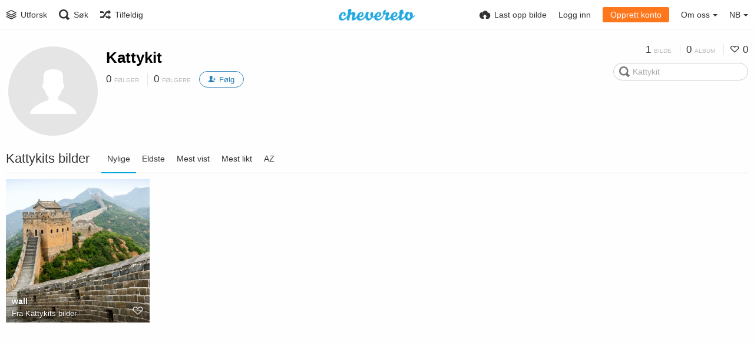

--- FILE ---
content_type: text/html; charset=utf-8
request_url: https://image.yuntu.eu.org/kattykit/?lang=nb
body_size: 35201
content:
<!DOCTYPE HTML>
<html xml:lang="nb" lang="nb" dir="ltr" class="device-nonmobile tone-light top-bar-white unsafe-blur-off" prefix="og: http://ogp.me/ns#">
<head>
<meta charset="utf-8">
<meta name="apple-mobile-web-app-status-bar-style" content="black">
<meta name="apple-mobile-web-app-capable" content="yes">
<meta name="viewport" content="width=device-width, initial-scale=1, maximum-scale=1">
<meta name="theme-color" content="#FFFFFF">
<meta name="description" content="Kattykit (kattykit) på 云图小镇">
<title>Kattykit (kattykit) - 云图小镇</title>

<meta name="generator" content="Chevereto 3.13.0">
<link rel="stylesheet" href="https://image.yuntu.eu.org/lib/Peafowl/peafowl.min.css?fca82d63b9bb2a12f3f04fa5e079f493">
<link rel="stylesheet" href="https://image.yuntu.eu.org/app/themes/Peafowl/style.min.css?fca82d63b9bb2a12f3f04fa5e079f493">

<script data-cfasync="false">document.documentElement.className+=" js";var devices=["phone","phablet","tablet","laptop","desktop","largescreen"],window_to_device=function(){for(var e=[480,768,992,1200,1880,2180],t=[],n="",d=document.documentElement.clientWidth||document.getElementsByTagName("body")[0].clientWidth||window.innerWidth,c=0;c<devices.length;++c)d>=e[c]&&t.push(devices[c]);for(0==t.length&&t.push(devices[0]),n=t[t.length-1],c=0;c<devices.length;++c)document.documentElement.className=document.documentElement.className.replace(devices[c],""),c==devices.length-1&&(document.documentElement.className+=" "+n),document.documentElement.className=document.documentElement.className.replace(/\s+/g," ");if("laptop"==n||"desktop"==n){var o=document.getElementById("pop-box-mask");null!==o&&o.parentNode.removeChild(o)}};window_to_device(),window.onresize=window_to_device;function jQueryLoaded(){!function(n,d){n.each(readyQ,function(d,e){n(e)}),n.each(bindReadyQ,function(e,i){n(d).bind("ready",i)})}(jQuery,document)}!function(n,d,e){function i(d,e){"ready"==d?n.bindReadyQ.push(e):n.readyQ.push(d)}n.readyQ=[],n.bindReadyQ=[];var u={ready:i,bind:i};n.$=n.jQuery=function(n){return n===d||void 0===n?u:void i(n)}}(window,document);
            </script>


<link rel="shortcut icon" href="https://image.yuntu.eu.org/content/images/system/favicon_1632984239086_1426fa.jpg">
<link rel="icon" type="image/png" href="https://image.yuntu.eu.org/content/images/system/favicon_1632984239086_1426fa.jpg" sizes="192x192">
<link rel="apple-touch-icon" href="https://image.yuntu.eu.org/content/images/system/favicon_1632984239086_1426fa.jpg" sizes="180x180">

<meta property="og:type" content="profile" />
<meta property="og:url" content="https://image.yuntu.eu.org/kattykit" />
<meta property="og:title" content="Kattykit" />
<meta property="og:site_name" content="云图小镇" />
<meta property="og:description" content="Kattykit (kattykit) på 云图小镇" />
<meta name="twitter:card" content="gallery">
<meta name="twitter:description" content="Kattykit (kattykit) på 云图小镇">
<meta name="twitter:title" content="Kattykit (kattykit)">
<meta name="twitter:image0" content="https://img.static.tarolink.top/2022/04/19/wall.md.jpg">
<style>
a,
a.number-figures:hover, a.number-figures:hover *,
.input .icon-input-submit:hover, .input .icon-input-submit:focus, .input .icon-input-submit.focus,
.btn.default.outline, .pop-btn-text,
.top-bar.white .top-btn-text:hover:not(.btn), .top-bar.white .opened .top-btn-text:not(.btn),
.ios .top-bar.white .opened .top-btn-text:not(.btn),
.ios .top-bar.white .opened .top-btn-text:not(.top-btn-number),
.breadcrum-text a:hover,
.content-tabs li:hover a,
.upload-box-heading .icon,
.list-item-image-btn:hover span,
.content-listing-pagination a:hover {
	color: #00A7DA;
}

.menu-box [role=button]:hover,
input:focus, textarea:focus, select:focus, input.search:focus, .input-focus,
.tone-dark input:focus, .tone-dark textarea:focus, .tone-dark select:focus, .tone-dark input.search:focus, .tone-dark .input-focus,
.btn.default.outline,
.btn.active,
.content-tabs li:hover, .content-tabs li.current, .content-tabs li.visited, .content-tabs li.visited:hover,
.content-tabs li.current,
.list-item:hover .list-item-avatar-cover,
input:focus, textarea:focus, select:focus, input.search:focus, .input-focus,
.tone-dark input:focus, .tone-dark textarea:focus, .tone-dark select:focus, .tone-dark input.search:focus, .tone-dark .input-focus {
	border-color: #00A7DA;
}

.btn.active,
html:not(.phone) .pop-box-menu a:hover, .pop-box-menu a.focus,
.list-item-image-btn.liked,
.list-item-desc .user:hover {
	background-color: #00A7DA;
}

.pop-btn-text .arrow-down,
.top-bar.white .top-btn-text:hover .arrow-down, .top-bar.white .opened .arrow-down,
.ios .top-bar.white .opened .top-btn-text .arrow-down,
.header-content-breadcrum a:hover .arrow-down {
	border-top-color: #00A7DA;
}

.top-bar ul .pop-btn.current, .top-bar ul .top-btn-el.current {
	border-bottom-color: #00A7DA;
}

.header-content-breadcrum a:hover .arrow-right {
	border-left-color: #00A7DA;
}

</style>
<link rel="alternate" hreflang="x-default" href="https://image.yuntu.eu.org/kattykit">
<link rel="alternate" hreflang="uk" href="https://image.yuntu.eu.org/kattykit/?lang=uk">
<link rel="alternate" hreflang="ja" href="https://image.yuntu.eu.org/kattykit/?lang=ja">
<link rel="alternate" hreflang="hu" href="https://image.yuntu.eu.org/kattykit/?lang=hu">
<link rel="alternate" hreflang="he" href="https://image.yuntu.eu.org/kattykit/?lang=he">
<link rel="alternate" hreflang="es" href="https://image.yuntu.eu.org/kattykit/?lang=es">
<link rel="alternate" hreflang="ru" href="https://image.yuntu.eu.org/kattykit/?lang=ru">
<link rel="alternate" hreflang="sv" href="https://image.yuntu.eu.org/kattykit/?lang=sv">
<link rel="alternate" hreflang="vi" href="https://image.yuntu.eu.org/kattykit/?lang=vi">
<link rel="alternate" hreflang="ar" href="https://image.yuntu.eu.org/kattykit/?lang=ar">
<link rel="alternate" hreflang="ko" href="https://image.yuntu.eu.org/kattykit/?lang=ko">
<link rel="alternate" hreflang="fr" href="https://image.yuntu.eu.org/kattykit/?lang=fr">
<link rel="alternate" hreflang="en" href="https://image.yuntu.eu.org/kattykit/?lang=en">
<link rel="alternate" hreflang="fa" href="https://image.yuntu.eu.org/kattykit/?lang=fa">
<link rel="alternate" hreflang="el" href="https://image.yuntu.eu.org/kattykit/?lang=el">
<link rel="alternate" hreflang="sk" href="https://image.yuntu.eu.org/kattykit/?lang=sk">
<link rel="alternate" hreflang="nb" href="https://image.yuntu.eu.org/kattykit/?lang=nb">
<link rel="alternate" hreflang="pl" href="https://image.yuntu.eu.org/kattykit/?lang=pl">
<link rel="alternate" hreflang="id" href="https://image.yuntu.eu.org/kattykit/?lang=id">
<link rel="alternate" hreflang="fi" href="https://image.yuntu.eu.org/kattykit/?lang=fi">
<link rel="alternate" hreflang="zh-cn" href="https://image.yuntu.eu.org/kattykit/?lang=zh-CN">
<link rel="alternate" hreflang="da" href="https://image.yuntu.eu.org/kattykit/?lang=da">
<link rel="alternate" hreflang="it" href="https://image.yuntu.eu.org/kattykit/?lang=it">
<link rel="alternate" hreflang="pt-br" href="https://image.yuntu.eu.org/kattykit/?lang=pt-BR">
<link rel="alternate" hreflang="th" href="https://image.yuntu.eu.org/kattykit/?lang=th">
<link rel="alternate" hreflang="nl" href="https://image.yuntu.eu.org/kattykit/?lang=nl">
<link rel="alternate" hreflang="zh-tw" href="https://image.yuntu.eu.org/kattykit/?lang=zh-TW">
<link rel="alternate" hreflang="tr" href="https://image.yuntu.eu.org/kattykit/?lang=tr">
<link rel="alternate" hreflang="de" href="https://image.yuntu.eu.org/kattykit/?lang=de">
<link rel="alternate" hreflang="pt" href="https://image.yuntu.eu.org/kattykit/?lang=pt">
<link rel="alternate" hreflang="cs" href="https://image.yuntu.eu.org/kattykit/?lang=cs">
<link rel="alternate" hreflang="sr-rs" href="https://image.yuntu.eu.org/kattykit/?lang=sr-RS">

</head>


<body id="user" class="">
<header id="top-bar" class="top-bar white">
    <div class="content-width">
		        <div id="logo" class="top-bar-logo"><a href="https://image.yuntu.eu.org"><img class="replace-svg" src="https://image.yuntu.eu.org/content/images/system/default/logo.png" alt="云图小镇"></a></div>

		        <ul class="top-bar-left float-left">

			<li data-action="top-bar-menu-full" data-nav="mobile-menu" class="top-btn-el phone-show hidden">
				<span class="top-btn-text"><span class="icon icon-menu3"></span></span>
			</li>

						<li id="top-bar-explore" data-nav="explore" class="phone-hide pop-keep-click pop-btn pop-btn-show">
				                <span class="top-btn-text"><span class="icon icon-stack"></span><span class="btn-text phone-hide phablet-hide">Utforsk</span></span>
                <div class="pop-box arrow-box arrow-box-top anchor-left">

					<div class="pop-box-inner pop-box-menu">
												<div class="pop-box-label">Oppdagelse</div>
						<ul>
							<li><a href="https://image.yuntu.eu.org/explore/recent"><span class="btn-icon icon-ccw"></span><span class="btn-text">Nylig</span></a></li><li><a href="https://image.yuntu.eu.org/explore/trending"><span class="btn-icon icon-fire"></span><span class="btn-text">Trender</span></a></li><li><a href="https://image.yuntu.eu.org/explore/popular"><span class="btn-icon icon-heart3"></span><span class="btn-text">Populært</span></a></li><li><a href="https://image.yuntu.eu.org/explore/animated"><span class="btn-icon icon-play4"></span><span class="btn-text">Animert</span></a></li>						</ul>
												                    </div>
                </div>
			</li>
            
			            <li data-action="top-bar-search"  data-nav="search" class="phone-hide pop-btn">
                <span class="top-btn-text"><span class="icon icon-search"></span><span class="btn-text phone-hide phablet-hide">Søk</span></span>
            </li>
            <li data-action="top-bar-search-input" class="top-bar-search-input phone-hide pop-btn pop-keep-click hidden">
                <div class="input-search">
                	<form action="https://image.yuntu.eu.org/search/images/" method="get">
                    	<input class="search" type="text" placeholder="Søk" autocomplete="off" spellcheck="false" name="q">
                    </form>
                    <span class="icon-search"></span><span class="icon close icon-close" data-action="clear-search" title="Lukk"></span><span class="icon settings icon-triangle-down" data-modal="form" data-target="advanced-search" title="Avansert søk"></span>
                </div>
            </li>
			<div class="hidden" data-modal="advanced-search">
				<span class="modal-box-title">Avansert søk</span>
				<form action="https://image.yuntu.eu.org/search/images/" method="get" data-beforeunload="continue">
		<div class="input-label">
		<label for="as_q">Alle disse ordene</label>
		<input type="text" id="as_q" name="as_q" class="text-input" placeholder="Skriv inn søkeord">
	</div>
		<div class="input-label">
		<label for="as_epq">Eksakt ord eller frase</label>
		<input type="text" id="as_epq" name="as_epq" class="text-input" placeholder="Skriv inn eksakte ord i anførselstegn: &quot;20kg lange&quot;">
	</div>
		<div class="input-label">
		<label for="as_eq">Ingen av disse ordene</label>
		<input type="text" id="as_eq" name="as_eq" class="text-input" placeholder="Sett et minustegn foran ord du ikke vil ha : -lange -&quot;20kg&quot;">
	</div>
			</form>			</div>
			
						<li id="top-bar-random"  data-nav="random" class="top-btn-el phone-hide">
                <a href="https://image.yuntu.eu.org/?random"><span class="top-btn-text"><span class="icon icon-shuffle"></span><span class="btn-text phone-hide phablet-hide">Tilfeldig</span></span></a>
            </li>
			
        </ul>
		        <ul class="top-bar-right float-right keep-visible">

			
			            <li data-action="top-bar-upload" data-link="" data-nav="upload" class="top-btn-el phone-hide" data-login-needed="true">
                <span class="top-btn-text"><span class="icon icon-cloud-upload"></span><span class="btn-text phone-hide phablet-hide">Last opp bilde</span></span>
            </li>
			
        				<li id="top-bar-signin" data-nav="signin" class="top-btn-el">
				<a href="https://image.yuntu.eu.org/login" class="top-btn-text"><span class="icon icon-login tablet-hide laptop-hide desktop-hide"></span><span class="text phone-hide phablet-hide">Logg inn</span></a>
			</li>
						<li id="top-bar-signup" data-nav="signup" class="phone-hide top-btn-el">
				<a href="https://image.yuntu.eu.org/signup" class="top-btn-text top-btn-create-account btn orange text"><span class="icon icon-user2 phablet-hide tablet-hide laptop-hide desktop-hide"></span>Opprett konto</a>
			</li>
												            <li data-nav="about" class="phone-hide pop-btn pop-keep-click pop-btn-delayed">
                <span class="top-btn-text"><span class="icon icon-info tablet-hide laptop-hide desktop-hide"></span><span class="text phone-hide phablet-hide">Om oss</span><span class="arrow-down"></span></span>
                <div class="pop-box arrow-box arrow-box-top anchor-right">
                    <div class="pop-box-inner pop-box-menu">
                        <ul>
                            							<li class="with-icon"><a href="https://image.yuntu.eu.org/plugin" target=""><span class="btn-icon icon-code2"></span> Utvidelse</a></li>
														<li class="with-icon"><a href="https://image.yuntu.eu.org/page/tos"><span class="btn-icon icon-text"></span> Terms of service</a></li>
														<li class="with-icon"><a href="https://image.yuntu.eu.org/page/privacy"><span class="btn-icon icon-lock"></span> Privacy</a></li>
														<li class="with-icon"><a href="https://image.yuntu.eu.org/page/contact"><span class="btn-icon icon-mail"></span> Contact</a></li>
							                        </ul>
                    </div>
                </div>
            </li>
            			            <li data-nav="language" class="phablet-hide phone-hide pop-btn">
				                <span class="top-btn-text"><span class="text">NB</span><span class="arrow-down"></span></span>
                <div class="pop-box pbcols5 arrow-box arrow-box-top anchor-center">
                    <div class="pop-box-inner pop-box-menu pop-box-menucols">
                        <ul>
						<li><a href="https://image.yuntu.eu.org/kattykit/?lang=uk">Українська</a></li>
<li><a href="https://image.yuntu.eu.org/kattykit/?lang=ja">日本語</a></li>
<li><a href="https://image.yuntu.eu.org/kattykit/?lang=hu">Magyar</a></li>
<li><a href="https://image.yuntu.eu.org/kattykit/?lang=he">עברית</a></li>
<li><a href="https://image.yuntu.eu.org/kattykit/?lang=es">Español</a></li>
<li><a href="https://image.yuntu.eu.org/kattykit/?lang=ru">Русский</a></li>
<li><a href="https://image.yuntu.eu.org/kattykit/?lang=sv">Svenska</a></li>
<li><a href="https://image.yuntu.eu.org/kattykit/?lang=vi">Tiếng Việt</a></li>
<li><a href="https://image.yuntu.eu.org/kattykit/?lang=ar">العربية</a></li>
<li><a href="https://image.yuntu.eu.org/kattykit/?lang=ko">한국어</a></li>
<li><a href="https://image.yuntu.eu.org/kattykit/?lang=fr">Français</a></li>
<li><a href="https://image.yuntu.eu.org/kattykit/?lang=en">English</a></li>
<li><a href="https://image.yuntu.eu.org/kattykit/?lang=fa">فارسی</a></li>
<li><a href="https://image.yuntu.eu.org/kattykit/?lang=el">Ελληνικά</a></li>
<li><a href="https://image.yuntu.eu.org/kattykit/?lang=sk">Slovenčina</a></li>
<li class="current"><a href="https://image.yuntu.eu.org/kattykit/?lang=nb">‪Norsk Bokmål‬</a></li>
<li><a href="https://image.yuntu.eu.org/kattykit/?lang=pl">Polski</a></li>
<li><a href="https://image.yuntu.eu.org/kattykit/?lang=id">Bahasa Indonesia</a></li>
<li><a href="https://image.yuntu.eu.org/kattykit/?lang=fi">Suomi</a></li>
<li><a href="https://image.yuntu.eu.org/kattykit/?lang=zh-CN">简体中文</a></li>
<li><a href="https://image.yuntu.eu.org/kattykit/?lang=da">Dansk</a></li>
<li><a href="https://image.yuntu.eu.org/kattykit/?lang=it">Italiano</a></li>
<li><a href="https://image.yuntu.eu.org/kattykit/?lang=pt-BR">Português (Brasil)</a></li>
<li><a href="https://image.yuntu.eu.org/kattykit/?lang=th">ไทย</a></li>
<li><a href="https://image.yuntu.eu.org/kattykit/?lang=nl">Nederlands</a></li>
<li><a href="https://image.yuntu.eu.org/kattykit/?lang=zh-TW">繁體中文</a></li>
<li><a href="https://image.yuntu.eu.org/kattykit/?lang=tr">Türkçe</a></li>
<li><a href="https://image.yuntu.eu.org/kattykit/?lang=de">Deutsch</a></li>
<li><a href="https://image.yuntu.eu.org/kattykit/?lang=pt">Português</a></li>
<li><a href="https://image.yuntu.eu.org/kattykit/?lang=cs">Čeština</a></li>
<li><a href="https://image.yuntu.eu.org/kattykit/?lang=sr-RS">Српски</a></li>
                        </ul>
                    </div>
                </div>
            </li>
						
        </ul>

    </div>
</header>


<div class="content-width">

	
	<div id="top-user" class="top-user user-has-no-background">
		<div class="top-user-credentials">
			<a href="https://image.yuntu.eu.org/kattykit">
								<span class="user-image default-user-image"><span class="icon icon-user2"></span></span>
							</a>
			<h1><a href="https://image.yuntu.eu.org/kattykit">Kattykit</a></h1>
						<div class="user-meta"><span class="user-social-networks"></span></div>

						<div class="user-meta margin-bottom-5">
				<a class="number-figures display-inline-block margin-bottom-5" href="https://image.yuntu.eu.org/kattykit/following"><b data-text="following-count">0</b> <span>Følger</span></a>
				<a class="number-figures display-inline-block margin-bottom-5" href="https://image.yuntu.eu.org/kattykit/followers"><b data-text="followers-count">0</b> <span data-text="followers-label" data-label-single="Følger" data-label-plural="Følgere">Følgere</span></a>
								<a class="btn-follow" data-followed="0" data-action="follow">
					<span class="btn btn-capsule btn-followed blue">Følger</span>
					<span class="btn btn-capsule btn-unfollowed blue outline"><span class="btn-icon icon-user-add"></span><span class="btn-text">Følg</span></span>
				</a>
							</div>
			
			
		</div>

		<div class="header-content-right phone-float-none">
			<div class="text-align-right">
				<a class="number-figures" href="https://image.yuntu.eu.org/kattykit"><b data-text="image-count">1</b> <span data-text="image-label" data-label-single="bilde" data-label-plural="bilder">bilde</span></a>
				<a class="number-figures" href="https://image.yuntu.eu.org/kattykit/albums"><b data-text="album-count">0</b> <span data-text="album-label" data-label-single="album" data-label-plural="album">album</span></a>
								<a class="number-figures" href="https://image.yuntu.eu.org/kattykit/liked"><span class="icon icon-heart4"></span> <b data-text="likes-count">0</b></a>
							</div>
			<div class="input-search">
				<form action="https://image.yuntu.eu.org/kattykit/search/">
					<input class="search two-icon-padding" type="text" placeholder="Kattykit" autocomplete="off" spellcheck="false" name="q">
				</form>
				<span class="icon-search"></span><span class="icon close icon-close soft-hidden" data-action="clear-search"></span>
			</div>
					</div>
	</div>

	
	
	<div class="header header-tabs margin-bottom-10 follow-scroll">
				<a href="https://image.yuntu.eu.org/kattykit" class="user-image margin-right-10 float-left hidden" data-show-on="follow-scroll">
						<span class="user-image default-user-image margin-top-0"><span class="icon icon-user2"></span></span>
					</a>
		<h1 class="phone-hide">Kattykits bilder</h1>
		<h1 class="phone-show hidden">Bilder</h1>
		
    <div class="phone-show hidden tab-menu current" data-action="tab-menu"><span data-content="current-tab-label">Nylige</span><span class="icon icon-menu4 margin-left-5"></span></div>
<ul class="content-tabs phone-hide">
	<li class=" current"><a id="list-most-recent-link" data-tab="list-most-recent" href="https://image.yuntu.eu.org/kattykit/?list=images&sort=date_desc&page=1">Nylige</a></li>
<li class=" "><a id="list-most-oldest-link" data-tab="list-most-oldest" href="https://image.yuntu.eu.org/kattykit/?list=images&sort=date_asc&page=1">Eldste</a></li>
<li class=" "><a id="list-most-viewed-link" data-tab="list-most-viewed" href="https://image.yuntu.eu.org/kattykit/?list=images&sort=views_desc&page=1">Mest vist</a></li>
<li class=" "><a id="list-most-liked-link" data-tab="list-most-liked" href="https://image.yuntu.eu.org/kattykit/?list=images&sort=likes_desc&page=1">Mest likt</a></li>
<li class=" "><a id="list-image-az-asc-link" data-tab="list-image-az-asc" href="https://image.yuntu.eu.org/kattykit/?list=images&sort=title_asc&page=1">AZ</a></li>
</ul>
		
    </div>

	<div id="content-listing-tabs" class="tabbed-listing">
      <div id="tabbed-content-group">
          <div id="list-most-recent" class="tabbed-content content-listing visible list-images" data-action="list" data-list="images" data-params="list=images&sort=date_desc&page=1" data-params-hidden="userid=WRMm&from=user">
		<div class="pad-content-listing"><div class="list-item c8 gutter-margin-right-bottom" data-flag="safe" data-id="esfZr" data-album-id="" data-type="image" data-liked="0" data-description="" data-title="wall" data-category-id=""  data-privacy="public" data-object='%7B%22image%22%3A%7B%22filename%22%3A%22wall.jpg%22%2C%22name%22%3A%22wall%22%2C%22mime%22%3A%22image%5C%2Fjpeg%22%2C%22extension%22%3A%22jpg%22%2C%22url%22%3A%22https%3A%5C%2F%5C%2Fimg.static.tarolink.top%5C%2F2022%5C%2F04%5C%2F19%5C%2Fwall.jpg%22%2C%22size%22%3A%222377077%22%7D%2C%22medium%22%3A%7B%22filename%22%3A%22wall.md.jpg%22%2C%22name%22%3A%22wall.md%22%2C%22mime%22%3A%22image%5C%2Fjpeg%22%2C%22extension%22%3A%22jpg%22%2C%22url%22%3A%22https%3A%5C%2F%5C%2Fimg.static.tarolink.top%5C%2F2022%5C%2F04%5C%2F19%5C%2Fwall.md.jpg%22%2C%22size%22%3A%2283748%22%7D%2C%22thumb%22%3A%7B%22filename%22%3A%22wall.th.jpg%22%2C%22name%22%3A%22wall.th%22%2C%22mime%22%3A%22image%5C%2Fjpeg%22%2C%22extension%22%3A%22jpg%22%2C%22url%22%3A%22https%3A%5C%2F%5C%2Fimg.static.tarolink.top%5C%2F2022%5C%2F04%5C%2F19%5C%2Fwall.th.jpg%22%2C%22size%22%3A%2212642%22%7D%2C%22name%22%3A%22wall%22%2C%22title%22%3A%22wall%22%2C%22display_url%22%3A%22https%3A%5C%2F%5C%2Fimg.static.tarolink.top%5C%2F2022%5C%2F04%5C%2F19%5C%2Fwall.md.jpg%22%2C%22extension%22%3A%22jpg%22%2C%22filename%22%3A%22wall.jpg%22%2C%22height%22%3A%221440%22%2C%22how_long_ago%22%3A%223%20%5Cu00e5r%20siden%22%2C%22size_formatted%22%3A%222.4%20MB%22%2C%22url%22%3A%22https%3A%5C%2F%5C%2Fimg.static.tarolink.top%5C%2F2022%5C%2F04%5C%2F19%5C%2Fwall.jpg%22%2C%22url_viewer%22%3A%22https%3A%5C%2F%5C%2Fimage.yuntu.eu.org%5C%2Fimage%5C%2FesfZr%22%2C%22url_short%22%3A%22https%3A%5C%2F%5C%2Fimage.yuntu.eu.org%5C%2Fimage%5C%2FesfZr%22%2C%22width%22%3A%222560%22%2C%22user%22%3A%7B%22avatar%22%3A%22%22%2C%22url%22%3A%22https%3A%5C%2F%5C%2Fimage.yuntu.eu.org%5C%2Fkattykit%22%2C%22username%22%3A%22kattykit%22%2C%22name_short_html%22%3A%22Kattykit%22%7D%7D'>
	<div class="list-item-image fixed-size">
		<a href="https://image.yuntu.eu.org/image/esfZr" class="image-container">
			
			<img src="https://img.static.tarolink.top/2022/04/19/wall.md.jpg" alt="wall.jpg" width="2560" height="1440">
		</a>
		
		
		<div class="list-item-privacy"><span class="btn-lock icon-eye-blocked"></span></div>
		
	</div>
	<div class="list-item-desc">
	<div class="list-item-desc-title">
		<a href="https://image.yuntu.eu.org/image/esfZr" class="list-item-desc-title-link" data-text="image-title-truncated" data-content="image-link" title="wall">wall</a><span class="display-block font-size-small">Fra <a href="https://image.yuntu.eu.org/kattykit" data-text="album-name" data-content="album-link">Kattykits bilder</a></span>
	</div>
	<div class="list-item-like" data-action="like">
	<span class="btn-like btn-liked icon-heart3"></span>
	<span class="btn-like btn-unliked icon-heart4"></span>
</div> 
</div>
</div></div>
    </div>
<div id="list-most-oldest" class="tabbed-content content-listing hidden list-images" data-action="list" data-list="images" data-params="list=images&sort=date_asc&page=1" data-params-hidden="userid=WRMm&from=user" data-load="classic">
</div>
<div id="list-most-viewed" class="tabbed-content content-listing hidden list-images" data-action="list" data-list="images" data-params="list=images&sort=views_desc&page=1" data-params-hidden="userid=WRMm&from=user" data-load="classic">
</div>
<div id="list-most-liked" class="tabbed-content content-listing hidden list-images" data-action="list" data-list="images" data-params="list=images&sort=likes_desc&page=1" data-params-hidden="userid=WRMm&from=user" data-load="classic">
</div>
<div id="list-image-az-asc" class="tabbed-content content-listing hidden list-images" data-action="list" data-list="images" data-params="list=images&sort=title_asc&page=1" data-params-hidden="userid=WRMm&from=user" data-load="classic">
</div>
<script id="viewer-template" type="text/x-chv-template">
	<div class="viewer viewer--hide list-item">
		<div class="viewer-content no-select">
			<a data-href="%url_viewer%"><img class="viewer-src no-select animate" src="%display_url%" alt="%filename%" width="%width%" height="%height%"></a>
      <div class="viewer-loader"></div>
		</div>
		<div class="viewer-wheel phone-hide phablet-hide tablet-hide hover-display">
			<div class="viewer-wheel-prev animate" data-action="viewer-prev"><span class="icon icon-arrow-left10"></span></div>
			<div class="viewer-wheel-next animate" data-action="viewer-next"><span class="icon icon-uniE8A9"></span></div>
		</div>
		<ul class="viewer-tools list-item-image-tools hover-display idle-display no-select" data-action="list-tools">
			<li data-action="viewer-close">
				<span class="btn-icon icon-cross4"></span>
				<span class="label">Lukk</span>
			</li>
			<li class="fullscreen-hide" data-action="viewer-fullscreen">
				<span class="btn-icon icon-expand2"></span>
				<span class="label">Fullscreen</span>
			</li>
			<li class="fullscreen-show" data-action="viewer-normalscreen">
				<span class="btn-icon icon-contract2"></span>
				<span class="label">Exit fullscreen</span>
			</li>
		</ul>
		<div class="viewer-foot hover-display hover-display--flex">
			<div class="viewer-owner viewer-owner--user">
				<a href="%user.url%" class="user-image">
					<span class="user-image default-user-image"><span class="icon icon-user"></span></span>
					<img class="user-image" src="%user.avatar.url%" alt="%user.username%">
				</a>
				<a href="%user.url%" class="user-name">%user.name_short_html%</a>
			</div>
			<div class="viewer-owner viewer-owner--guest">
				<div class="user-image default-user-image"><span class="icon icon-user"></span></div>
				<span class="user-name">Gjest</span>
			</div>
			<div class="viewer-kb phone-hide phablet-hide tablet-hide no-select">
				<div class="viewer-kb-input" title="Keyboard shortcuts">
										<div class="viewer-kb-key"><kbd>L</kbd><span>Like</span></div>
										<div class="viewer-kb-key"><kbd>X</kbd><span>Lukk</span></div>
				</div>
			</div>
		</div>
		<div class="viewer-privacy list-item-privacy">
			<span class="btn-lock icon-eye-blocked"></span>
		</div>
				<div class="viewer-like list-item-like" data-action="like">
			<span class="btn-like btn-liked icon-heart3"></span>
			<span class="btn-like btn-unliked icon-heart4"></span>
		</div>
			</div>
</script>
<div data-template="content-listing" class="hidden">
	<div class="pad-content-listing"></div>
	<div class="content-listing-more">
		<button class="btn btn-big grey" data-action="load-more">Last inn mer</button>
	</div>
	<div class="content-listing-loading"></div>
	<div class="content-listing-pagination"><a data-action="load-more">Last inn mer</a></div>
</div>
<div data-template="content-listing-empty" class="hidden">
	
<div class="content-empty">
	<span class="icon icon-drawer"></span>
	<h2>Ingenting å vise her.</h2>
	<div>
		</div>
</div></div>
<div data-template="content-listing-loading" class="hidden">
	<div class="content-listing-loading"></div>
</div>      </div>
  </div>

</div>


<div id="powered-by" class="footer">Powered by <a href="https://zhongxiaye.cn/" rel="generator">仲夏夜</a> 图片托管</div>

<script type="e71dbb0e43d736f18591971b-text/javascript">
	$(document).ready(function() {
		if(typeof CHV == "undefined") {
			CHV = {obj: {}, fn: {}, str:{}};
		} else {
			if(typeof CHV.obj.embed_tpl == "undefined") {
				CHV.obj.embed_tpl = {};
			}
		}
		CHV.obj.embed_tpl = {"links":{"label":"Lenker","options":{"viewer-links":{"label":"Visningslenker","template":"%URL_SHORT%","size":"viewer"},"direct-links":{"label":"Direktelenker","template":"%URL%","size":"full"}}},"html-codes":{"label":"HTML-koder","options":{"html-embed":{"label":"HTML-bilde","template":"<img src=\"%URL%\" alt=\"%FILENAME%\" border=\"0\">","size":"full"},"html-embed-full":{"label":"HTML full link","template":"<a href=\"%URL_SHORT%\"><img src=\"%URL%\" alt=\"%FILENAME%\" border=\"0\"><\/a>","size":"full"},"html-embed-medium":{"label":"HTML medium link","template":"<a href=\"%URL_SHORT%\"><img src=\"%MEDIUM_URL%\" alt=\"%MEDIUM_FILENAME%\" border=\"0\"><\/a>","size":"medium"},"html-embed-thumbnail":{"label":"HTML minibilde-link","template":"<a href=\"%URL_SHORT%\"><img src=\"%THUMB_URL%\" alt=\"%THUMB_FILENAME%\" border=\"0\"><\/a>","size":"thumb"}}},"bbcodes":{"label":"BBkoder:","options":{"bbcode-embed":{"label":"BBkode (full):","template":"[img]%URL%[\/img]","size":"full"},"bbcode-embed-full":{"label":"BBkode (fullst\u00f8rrelse med lenke)","template":"[url=%URL_SHORT%][img]%URL%[\/img][\/url]","size":"full"},"bbcode-embed-medium":{"label":"BBkode (mediumst\u00f8rrelse med lenke)","template":"[url=%URL_SHORT%][img]%MEDIUM_URL%[\/img][\/url]","size":"medium"},"bbcode-embed-thumbnail":{"label":"BBkode (miniatyrbilde med lenke)","template":"[url=%URL_SHORT%][img]%THUMB_URL%[\/img][\/url]","size":"thumb"}}},"markdown":{"label":"Markdown","options":{"markdown-embed":{"label":"Markdown full","template":"![%FILENAME%](%URL%)","size":"full"},"markdown-embed-full":{"label":"Markdown full linket","template":"[![%FILENAME%](%URL%)](%URL_SHORT%)","size":"full"},"markdown-embed-medium":{"label":"Markdown medium linket","template":"[![%MEDIUM_FILENAME%](%MEDIUM_URL%)](%URL_SHORT%)","size":"medium"},"markdown-embed-thumbnail":{"label":"Markdown thumbnail linket","template":"[![%THUMB_FILENAME%](%THUMB_URL%)](%URL_SHORT%)","size":"thumb"}}}};
	});
</script>
<div data-modal="form-embed-codes" class="hidden">
	<span class="modal-box-title">Integrasjonskoder</span>
	<div class="input-label margin-bottom-0 copy-hover-display">
		<div class="c7 margin-bottom-10">
			<select name="form-embed-toggle" id="form-embed-toggle" class="text-input" data-combo="form-embed-toggle-combo">
				<optgroup label="Lenker">
	<option value="viewer-links" data-size="viewer">Visningslenker</option>
	<option value="direct-links" data-size="full">Direktelenker</option>
</optgroup><optgroup label="HTML-koder">
	<option value="html-embed" data-size="full">HTML-bilde</option>
	<option value="html-embed-full" data-size="full">HTML full link</option>
	<option value="html-embed-medium" data-size="medium">HTML medium link</option>
	<option value="html-embed-thumbnail" data-size="thumb">HTML minibilde-link</option>
</optgroup><optgroup label="BBkoder:">
	<option value="bbcode-embed" data-size="full">BBkode (full):</option>
	<option value="bbcode-embed-full" data-size="full">BBkode (fullstørrelse med lenke)</option>
	<option value="bbcode-embed-medium" data-size="medium">BBkode (mediumstørrelse med lenke)</option>
	<option value="bbcode-embed-thumbnail" data-size="thumb">BBkode (miniatyrbilde med lenke)</option>
</optgroup><optgroup label="Markdown">
	<option value="markdown-embed" data-size="full">Markdown full</option>
	<option value="markdown-embed-full" data-size="full">Markdown full linket</option>
	<option value="markdown-embed-medium" data-size="medium">Markdown medium linket</option>
	<option value="markdown-embed-thumbnail" data-size="thumb">Markdown thumbnail linket</option>
</optgroup>			</select>
		</div>
		<div id="form-embed-toggle-combo">
			<div data-combo-value="viewer-links" class="switch-combo">
							<textarea id="modal-embed-code-0" class="r3 resize-vertical" name="viewer-links" data-size="viewer" data-focus="select-all"></textarea>
							<button class="input-action" data-action="copy" data-action-target="#modal-embed-code-0">kopier</button>
						</div>
<div data-combo-value="direct-links" class="switch-combo soft-hidden">
							<textarea id="modal-embed-code-1" class="r3 resize-vertical" name="direct-links" data-size="full" data-focus="select-all"></textarea>
							<button class="input-action" data-action="copy" data-action-target="#modal-embed-code-1">kopier</button>
						</div>
<div data-combo-value="html-embed" class="switch-combo soft-hidden">
							<textarea id="modal-embed-code-2" class="r3 resize-vertical" name="html-embed" data-size="full" data-focus="select-all"></textarea>
							<button class="input-action" data-action="copy" data-action-target="#modal-embed-code-2">kopier</button>
						</div>
<div data-combo-value="html-embed-full" class="switch-combo soft-hidden">
							<textarea id="modal-embed-code-3" class="r3 resize-vertical" name="html-embed-full" data-size="full" data-focus="select-all"></textarea>
							<button class="input-action" data-action="copy" data-action-target="#modal-embed-code-3">kopier</button>
						</div>
<div data-combo-value="html-embed-medium" class="switch-combo soft-hidden">
							<textarea id="modal-embed-code-4" class="r3 resize-vertical" name="html-embed-medium" data-size="medium" data-focus="select-all"></textarea>
							<button class="input-action" data-action="copy" data-action-target="#modal-embed-code-4">kopier</button>
						</div>
<div data-combo-value="html-embed-thumbnail" class="switch-combo soft-hidden">
							<textarea id="modal-embed-code-5" class="r3 resize-vertical" name="html-embed-thumbnail" data-size="thumb" data-focus="select-all"></textarea>
							<button class="input-action" data-action="copy" data-action-target="#modal-embed-code-5">kopier</button>
						</div>
<div data-combo-value="bbcode-embed" class="switch-combo soft-hidden">
							<textarea id="modal-embed-code-6" class="r3 resize-vertical" name="bbcode-embed" data-size="full" data-focus="select-all"></textarea>
							<button class="input-action" data-action="copy" data-action-target="#modal-embed-code-6">kopier</button>
						</div>
<div data-combo-value="bbcode-embed-full" class="switch-combo soft-hidden">
							<textarea id="modal-embed-code-7" class="r3 resize-vertical" name="bbcode-embed-full" data-size="full" data-focus="select-all"></textarea>
							<button class="input-action" data-action="copy" data-action-target="#modal-embed-code-7">kopier</button>
						</div>
<div data-combo-value="bbcode-embed-medium" class="switch-combo soft-hidden">
							<textarea id="modal-embed-code-8" class="r3 resize-vertical" name="bbcode-embed-medium" data-size="medium" data-focus="select-all"></textarea>
							<button class="input-action" data-action="copy" data-action-target="#modal-embed-code-8">kopier</button>
						</div>
<div data-combo-value="bbcode-embed-thumbnail" class="switch-combo soft-hidden">
							<textarea id="modal-embed-code-9" class="r3 resize-vertical" name="bbcode-embed-thumbnail" data-size="thumb" data-focus="select-all"></textarea>
							<button class="input-action" data-action="copy" data-action-target="#modal-embed-code-9">kopier</button>
						</div>
<div data-combo-value="markdown-embed" class="switch-combo soft-hidden">
							<textarea id="modal-embed-code-10" class="r3 resize-vertical" name="markdown-embed" data-size="full" data-focus="select-all"></textarea>
							<button class="input-action" data-action="copy" data-action-target="#modal-embed-code-10">kopier</button>
						</div>
<div data-combo-value="markdown-embed-full" class="switch-combo soft-hidden">
							<textarea id="modal-embed-code-11" class="r3 resize-vertical" name="markdown-embed-full" data-size="full" data-focus="select-all"></textarea>
							<button class="input-action" data-action="copy" data-action-target="#modal-embed-code-11">kopier</button>
						</div>
<div data-combo-value="markdown-embed-medium" class="switch-combo soft-hidden">
							<textarea id="modal-embed-code-12" class="r3 resize-vertical" name="markdown-embed-medium" data-size="medium" data-focus="select-all"></textarea>
							<button class="input-action" data-action="copy" data-action-target="#modal-embed-code-12">kopier</button>
						</div>
<div data-combo-value="markdown-embed-thumbnail" class="switch-combo soft-hidden">
							<textarea id="modal-embed-code-13" class="r3 resize-vertical" name="markdown-embed-thumbnail" data-size="thumb" data-focus="select-all"></textarea>
							<button class="input-action" data-action="copy" data-action-target="#modal-embed-code-13">kopier</button>
						</div>
		</div>
	</div>
</div>


<script defer data-cfasync="false" src="https://image.yuntu.eu.org/lib/Peafowl/js/scripts.min.js?fca82d63b9bb2a12f3f04fa5e079f493" id="jquery-js" onload="jQueryLoaded(this, event)"></script>
<script defer data-cfasync="false" src="https://image.yuntu.eu.org/lib/Peafowl/peafowl.min.js?fca82d63b9bb2a12f3f04fa5e079f493" id="peafowl-js"></script>
<script defer data-cfasync="false" src="https://image.yuntu.eu.org/app/lib/chevereto.min.js?fca82d63b9bb2a12f3f04fa5e079f493" id="chevereto-js"></script>
<script data-cfasync="false">var CHEVERETO = {"id":"","edition":"Chevereto","version":"3.13.0","source":{"label":"zhongxiaye.cn\/panel\/downloads","url":"https:\/\/zhongxiaye.cn\/panel\/downloads"},"api":{"download":"https:\/\/zhongxiaye.cn\/download","get":{"info":"https:\/\/zhongxiaye.cn\/get\/info\/?id="}}}</script>

<script type="application/ld+json">
{
	"@context": "http://schema.org",
	"@type": "WebSite",
	"url": "https://image.yuntu.eu.org",
	"potentialAction": {
		"@type": "SearchAction",
		"target": "https://image.yuntu.eu.org/search/images/?q={q}",
		"query-input": "required name=q"
	}
}
</script>

<script data-cfasync="false">
document.getElementById("chevereto-js").addEventListener("load", function () {
	PF.obj.devices = window.devices;
	PF.fn.window_to_device = window.window_to_device;
	PF.obj.config.base_url = "https://image.yuntu.eu.org";
	PF.obj.config.json_api = "https://image.yuntu.eu.org/json";
		PF.obj.config.listing.items_per_page = "24";
	PF.obj.config.listing.device_to_columns = {"phone":"1","phablet":"3","tablet":"4","laptop":"5","desktop":"6","largescreen":"6"};
	PF.obj.config.auth_token = "637f889133cb2c89f981a9d34eeb4291c4ce7bde";

	PF.obj.l10n = {"To use all the features of this site you must be logged in.":["For \u00e5 benytte deg av alle funksjonene p\u00e5 denne siden m\u00e5 du v\u00e6re logget inn."],"If you don't have an account you can <a href=\"%s\">sign up<\/a> right now.":["Hvis du ikke har en konto kan du <a href=\"%s\">registrere<\/a> deg n\u00e5."],"Invalid email":["Ugyldig e-post"],"Invalid username":["Ugyldig brukernavn"],"Invalid password":["Ugyldig passord"],"Invalid website mode":["Ugyldig modus"],"From email address":["Avsenders e-postadresse"],"Sender email for emails sent to users.":["Avsenders adresse for e-post til brukere."],"Incoming email address":["Innkommende e-postadresse"],"Recipient for contact form and system alerts.":["Mottaker for kontaktskjema og systemvarsler."],"Website mode":["Modus for nettsted"],"You can switch the website mode anytime.":["Du kan bytte nettstedsmodus n\u00e5r som helst."],"Community":["Samfunn"],"Personal":["Personlig"],"Update in progress":["Oppdatering p\u00e5g\u00e5r"],"Missing %s file":["Mangler fil %s"],"Invalid license info":["Ugyldig lisensinformasjon"],"Invalid license key":["Ugyldig lisensn\u00f8kkel"],"Can't save file":["Kan ikke lagre filen"],"Can't download %s":["Kan ikke laste ned %s"],"Can't extract %s":["Kan ikke pakke ut %s"],"Can't create %s directory - %e":["Kan ikke opprette %s mappen - %e"],"Can't update %s file - %e":["Kan ikke oppdatere %s - %e"],"Untitled":["Uten navn"],"%s's images":["%ss bilder"],"Note: This content is private but anyone with the link will be able to see this.":["Merk: Dette innholdet er privat, men alle som har linken vil v\u00e6re i stand til \u00e5 se dette."],"Note: This content is password protected. Remember to pass the content password to share.":["Merk: Dette innholdet er passordbeskyttet. Husk \u00e5 levere passord for \u00e5 dele."],"Note: This content is private. Change privacy to \"public\" to share.":["PS: Dette innlegget er privat. Endre personvern til \"offentlig\" for \u00e5 dele."],"Private":["Privat"],"Public":["Offentlig"],"Me":["Meg"],"Link":["Link"],"Password":["Passord"],"view":["visning","visninger"],"After %n %t":["Etter %n %t"],"minute":["minutt","minutter"],"hour":["time","timer"],"day":["dag","dager"],"week":["uke","uker"],"month":["m\u00e5ned","m\u00e5neder"],"year":["\u00e5r","\u00e5r"],"Don't autodelete":["Ikke slett automatisk"],"Duplicated upload":["Duplikat lastet opp"],"Private upload":["Privat opplasting"],"like":["Liker","Liker"],"image":["bilde","bilder"],"Recent":["Nylig"],"Trending":["Trender"],"Top users":["Toppbrukere"],"Most recent":["Nylige"],"Oldest":["Eldste"],"Most viewed":["Mest vist"],"Popular":["Popul\u00e6rt"],"Most liked":["Mest likt"],"Explore":["Utforsk"],"Animated":["Animert"],"Search":["S\u00f8k"],"People":["Folk"],"Image":["Bilde","Bilder"],"Album":["Album","Album"],"User":["Bruker","Brukere"],"Can't create %s destination dir":["Kan ikke opprette %s mappe m\u00e5let"],"Can't open %s for writing":["Kan ikke \u00e5pne %s for skriving"],"Internal":["Lokalt"],"Can't insert storage.":["Kan ikke sette lagring."],"Storage capacity can't be lower than its current usage (%s).":["Lagringskapasiteten kan ikke v\u00e6re lavere enn dagens bruk (%s)."],"Can't update storage details.":["Kan ikke oppdatere lagringsdetaljer."],"requires %s":["krever %s"],"Unlimited":["Ubegrenset"],"used":["brukt"],"Private profile":["Privat profil"],"second":["sekund","sekunder"],"%s ago":["%s siden"],"moments ago":["for kort tid siden"],"Dashboard":["Kontrollpanel"],"There is an update available for your system. Go to %s to download and install this update.":["Det er en oppdatering tilgjengelig for systemet. G\u00e5 til %s for \u00e5 laste ned og installere denne oppdateringen."],"System database is outdated. You need to run the <a href=\"%s\">update<\/a> tool.":["Systemdatabasen er utdatert. Du m\u00e5 kj\u00f8re <a href=\"%s\">oppdateringsverkt\u00f8yet<\/a>."],"Website is in maintenance mode. To revert this setting go to <a href=\"%s\">Dashboard > Settings<\/a>.":["Nettstedet er i vedlikeholdsmodus. For \u00e5 endre tilbake, g\u00e5 til <a href=\"%s\">Dashboard > Innstillinger<\/a>."],"You should disable PHP error reporting for production enviroment. Go to <a href='%s'>System settings<\/a> to revert this setting.":["Du b\u00f8r deaktivere PHP-feilrapportering for produksjonsmilj\u00f8er. G\u00e5 til <a href='%s'>Systeminnstillinger<\/a>for \u00e5 endre dette."],"You haven't changed the default email settings. Go to <a href='%s'>Email settings<\/a> to fix this.":["Du har ikke endret standard e-postinnstillinger. G\u00e5 til <a href='%s'>E-postinnstillinger<\/a> for \u00e5 fikse dette."],"There is an update available for your Chevereto based website.":["Det er en oppdatering tilgjengelig for ditt Chevereto-baserte nettsted."],"The release notes for this update are:":["Utgivelsesnotat for denne oppdateringen er:"],"admin dashboard":["administratordashboard"],"You can apply this update directly from your %a or download it from %s and then manually install it.":["Du kan bruke denne oppdateringen direkte fra %a eller laste den ned fra %s og deretter manuelt installere den."],"view on %s":["sett p\u00e5 %s"],"You have been forbidden to use this website.":["Du har blitt sperret fra \u00e5 benytte denne siden."],"Feel free to browse and discover all my shared images and albums.":["F\u00f8l deg fri til \u00e5 bla gjennom og oppdage alle mine delte bilder og album."],"View all my images":["Vis alle mine bilder"],"Plugin":["Utvidelse"],"That page doesn't exist":["Denne siden eksisterer ikke"],"Forgot password?":["Glemt passord?"],"Reset password":["Nullstill passord"],"Resend account activation":["Send kontoaktivering p\u00e5 nytt"],"Add your email address":["Legg inn din e-postadresse"],"Email changed":["E-post endret"],"The reCAPTCHA wasn't entered correctly":["reCAPTCHA er ikke korrekt"],"Invalid Username\/Email":["Ugyldig brukernavn\/e-postadresse"],"User doesn't have an email.":["Brukeren har ikke registrert e-postadresse."],"Request denied":["Foresp\u00f8rsel avsl\u00e5tt"],"Account needs to be activated to use this feature":["Kontoen m\u00e5 aktiveres for \u00e5 benytte denne funksjonen"],"Account already activated":["Konto er allerede aktivert"],"Allow up to 15 minutes for the email. You can try again later.":["Vent inntil 15 minutter p\u00e5 e-posten. Du kan fors\u00f8ke igjen senere."],"Reset your password at %s":["Nullstill ditt passord p\u00e5 %s"],"Confirmation required at %s":["Bekreftelse kreves p\u00e5 %s"],"Welcome to %s":["Velkommen til %s"],"Passwords don't match":["Passordene er ikke like"],"Email already being used":["E-postadressen er allerede i bruk"],"Check the errors in the form to continue.":["Sjekk feil i skjemaet for \u00e5 fortsette."],"Password required":["Passord kreves"],"Share":["Del"],"Embed codes":["Integrasjonskoder"],"Full info":["Detaljer"],"%a album hosted in %w":["%a album lagres hos %w"],"Stats":["Statistikk"],"Images":["Bilder"],"Albums":["Album"],"Users":["Brukere"],"Settings":["Innstillinger"],"Chevereto version":["Chevereto-versjon"],"install update":["installer oppdatering"],"check for updates":["se etter oppdateringer"],"Support":["Brukerst\u00f8tte"],"Need help? Go to %s and you will get help quickly.":["Trenger du hjelp? G\u00e5 til %s for \u00e5 f\u00e5 hjelp raskt."],"PHP version":["PHP-versjon"],"Server":["Server"],"MySQL version":["MySQL-versjon"],"MySQL server info":["MySQL-serverinformasjon"],"GD Library":["GD-bibliotek"],"File uploads":["Filopplastinger"],"Enabled":["Aktivert"],"Disabled":["Deaktivert"],"Max. upload file size":["Maks opplastingsst\u00f8rrelse"],"Max. post size":["Maks postst\u00f8rrelse"],"Max. execution time":["Maks kj\u00f8retid"],"%d second":["%d sekund","%d sekunder"],"Memory limit":["Minnebegrensning"],"Links":["Lenker"],"Documentation":["Dokumentasjon"],"Changelog":["Endringslogg"],"Request new features":["Foresl\u00e5 nye funksjoner"],"Bug tracking":["Problemsporing"],"Blog":["Blogg"],"Website":["Nettside"],"Content":["Innhold"],"Pages":["Sider"],"Listings":["Oppf\u00f8ringer"],"Image upload":["Bildeopplastning"],"Categories":["Kategorier"],"Consent screen":["Samtykkeskjema"],"Flood protection":["Spambeskyttelse"],"Theme":["Utseende"],"Homepage":["Hjemmeside"],"Banners":["Bannere"],"System":["System"],"Routing":["Ruting"],"Languages":["Spr\u00e5k"],"External storage":["Ekstern lagring"],"Email":["E-post"],"Social networks":["Sosiale nettverk"],"External services":["Eksterne tjenester"],"IP bans":["IP-blokkeringer"],"Additional settings":["Andre innstillinger"],"Tools":["Verkt\u00f8y"],"Can't delete all homepage cover images":["Kan ikke slette alle forsidebilder"],"Homepage cover image deleted":["Forsidebilde slettet"],"Local":["Lokal"],"External":["Ekstern"],"All":["Alle"],"search content":["S\u00f8k i innhold"],"Add page":["Legg til side"],"Edit page ID %s":["Rediger side %s"],"The page has been added successfully.":["Siden har blitt lagt til."],"The page has been deleted.":["Siden har blitt slettet."],"homepage":["hjemmeside"],"Before main title (%s)":["F\u00f8r hovedtittel (%s)"],"After call to action (%s)":["Etter foresp\u00f8rsel om handling (%s)"],"After cover (%s)":["Etter cover (%s)"],"After listing (%s)":["Etter oppf\u00f8ring (%s)"],"Before pagination":["F\u00f8r sideinndeling"],"After pagination":["Etter sideinndeling"],"Content (image and album)":["Innhold (bilde og album)"],"Tab about column":["Tab om kolonne"],"Before comments":["F\u00f8r kommentarer"],"Image page":["Bildeside"],"Inside viewer top (image page)":["Innvendig visning topp (bildeside)"],"Expected banner size 728x90":["Forventet bannerst\u00f8rrelse 728x90"],"Inside viewer foot (image page)":["Innvendig visning  bunn (bildeside)"],"After image viewer (image page)":["Etter bildeviser (bildeside)"],"Before header (image page)":["F\u00f8r header (bildeside)"],"After header (image page)":["Etter header (bildeside)"],"Footer (image page)":["Bunn (bildeside)"],"Album page":["Albumside"],"Before header (album page)":["F\u00f8r header (albumside)"],"After header (album page)":["Etter header (albumside)"],"User profile page":["Brukerprofilside"],"After top (user profile)":["Etter toppen (brukerprofil)"],"Before listing (user profile)":["F\u00f8r oppf\u00f8ring (brukerprofil)"],"Explore page":["Utforsk siden"],"After top (explore page)":["Etter toppen (utforsk siden)"],"NSFW":["ITPJ"],"Invalid website name":["Ugyldig navn p\u00e5 nettsted"],"Invalid language":["Ugyldig spr\u00e5k"],"Invalid timezone":["Ugyldig tidssone"],"Invalid value: %s":["Ugyldig verdi: %s"],"Invalid upload storage mode":["Ugyldig lagringsmetode"],"Invalid upload filenaming":["Ugyldig filnavngiving p\u00e5 opplasting"],"Invalid thumb width":["Ugyldig bredde p\u00e5 miniatyrbilde"],"Invalid thumb height":["Ugyldig h\u00f8yde p\u00e5 miniatyrbilde"],"Invalid medium size":["Ugyldig middels-st\u00f8rrelse"],"Invalid watermark percentage":["Ugyldig vannmerkeprosent"],"Invalid watermark opacity":["Ugyldig gjennomsiktighet p\u00e5 vannmerke"],"Invalid theme":["Ugyldig tema"],"Invalid value":["Ugyldig verdi"],"Invalid theme tone":["Ugyldig tematone"],"Invalid theme main color":["Ugyldig hovedfarge p\u00e5 tema"],"Invalid theme top bar color":["Ugyldig farge p\u00e5 temaets toppfarge"],"Invalid theme top bar button color":["Ugyldig farge p\u00e5 temaets knappefarge"],"Invalid theme image listing size":["Ugyldig st\u00f8rrelse p\u00e5 temaets bildeoppf\u00f8ring"],"Invalid user id":["Ugyldig brukerID"],"Invalid email mode":["Ugyldig e-post-modus"],"Invalid SMTP port":["Ugyldig SMTP-port"],"Invalid SMTP security":["Ugyldig SMTP-sikkerhet"],"Invalid personal mode user ID":["Ugyldig personlig modus brukerID"],"Invalid or reserved route":["Ugyldig eller reservert rute"],"Invalid website privacy mode":["Ugyldig personvernmodus for nettstedet"],"Invalid website content privacy mode":["Ugyldig personvernmodus for innhold p\u00e5 nettstedet"],"Invalid homepage style":["Ugyldig stil for nettstedet"],"Invalid homepage call to action button color":["Ugyldig farge p\u00e5 hjemmesidens handlingsknapp"],"Invalid homepage call to action functionality":["Ugyldig funksjonalitet p\u00e5 hjemmesidens handlingsknapp"],"Invalid title":["Ugyldig tittel"],"Invalid status":["Ugyldig status"],"Invalid type":["Ugyldig type"],"Invalid visibility":["Ugyldig synlighet"],"Invalid target attribute":["Ugyldig m\u00e5lattributt"],"Invalid rel attribute":["Ugyldig rel-attributt"],"Invalid icon":["Ugyldig ikon"],"Invalid URL key":["Ugyldig URL-n\u00f8kkel"],"Invalid file path":["Ugyldig filbane"],"Invalid link URL":["Ugyldig lenke-URL"],"Invalid user minimum age":["Ugyldig minstealder"],"Only alphanumeric, hyphen and underscore characters are allowed":["Bare alfanumeriske, bindestrek og understrek-tegn er tillatte"],"Invalid URL":["Ugyldig URL"],"Routes can't be the same":["Rutene kan ikke v\u00e6re like"],"Invalid upload image path":["Ugyldig opplastningssti"],"Invalid call to action URL":["Ugyldig oppfordring til handling-URL"],"Max. allowed %s":["Maks tillatt %s"],"Can't map %m to an existing folder (%f)":["Kan ikke tilordne %m til en eksisterende mappe (%f)"],"Can't map %m to an existing route (%r)":["Kan ikke tilordne %m til en eksisterende rute (%r)"],"Can't map %m to %r (username collision)":["Kan ikke tilordne %m til %r (brukernavnkollisjon)"],"Invalid SMTP server":["Ugyldig SMTP-server"],"Invalid SMTP username":["Ugyldig SMTP-brukernavn"],"This URL key is already being used by another page (ID %s)":["Denne URL-n\u00f8kkelen brukes allerede av en annen side  (ID %s)"],"This file path is already being used by another page (ID %s)":["Denne filbanen er allerede i bruk av en annen side (ID %s)"],"Can't save page contents: %s.":["Kan ikke lagre sideinnholdet: %s."],"Following":["F\u00f8lger"],"About":["Om oss"],"Image ID":["Bilde-ID"],"Uploader IP":["Opplastnings-IP"],"Ban IP":["Blokker IP"],"IP already banned":["IP allerede blokkert"],"Upload date":["Opplastningsdato"],"Image %i in %a album":["Bilde %i i %a album"],"Image %i in %c category":["Bilde %i i kategorien %c"],"Image %i hosted in %w":["Bilde %i lagret i %w"],"Direct links":["Direktelenker"],"Image link":["Bildelenke"],"Image URL":["Bildeadresse"],"Thumbnail URL":["Miniatyrbilde"],"Medium URL":["Medium URL"],"Full image":["Bildet i fullst\u00f8rrelse"],"Full image (linked)":["Bilde i fullst\u00f8relse (lenke)"],"Medium image (linked)":["Medium st\u00f8rrelse (1024px bredde) (lenke)"],"Thumbnail image (linked)":["Miniatyrbilde (lenke)"],"Login needed":["Login kreves"],"IP address already banned":["IP-adressen er allerede blokkert"],"Missing values":["Mangler verdier"],"Invalid role":["Ugyldig rolle"],"Username already being used":["Brukernavnet er allerede i bruk"],"Add a password or another social connection before deleting %s":["Legg inn et passord eller en annen sosial tilkobling f\u00f8r du sletter %s"],"Add an email or another social connection before deleting %s":["Legg til en e-post eller annen sosial tilkobling f\u00f8r %s slettes."],"%s has been disconnected.":["%s har blitt koblet fra."],"Test email from %s @ %t":["Test e-post fra %s @ %t"],"This is just a test":["Dette er bare en test"],"Test email sent to %s.":["Test e-post sendt til %s."],"User %s followed":["F\u00f8lger bruker %s."],"User %s unfollowed":["F\u00f8lger ikke bruker %s lenger."],"Content liked":["Innhold likt"],"Content disliked":["Innhold mislikt"],"%u liked your %t %c":["%u liker ditt %t %c"],"%u is now following you":["%u har begynt \u00e5 f\u00f8lge deg"],"A private user":["En privat bruker"],"Wrong Username\/Email password combination":["Feil kombinasjon av brukernavn\/e-postadresse og passord"],"Sign in":["Logg inn"],"Logged out":["Logget ut"],"Upload images":["Last opp bilder"],"Upload plugin":["Last opp utvidelse"],"Image search results for %s":["Bilderesultater for %s"],"Album search results for %s":["Albumresultater for %s"],"User search results for %s":["Brukerresultater for %s"],"Account":["Konto"],"Profile":["Profil"],"Linked accounts":["Tilkoblede kontoer"],"Invalid image expiration: %s":["Ugyldig utl\u00f8psdato for bilde: %s"],"An email has been sent to %s with instructions to activate this email":["En e-post har blitt sent til %s med instruksjoner om hvordan man aktiverer denne e-posten."],"Invalid name":["Ugyldig navn"],"Invalid website":["Ugyldig nettadresse"],"Wrong password":["Feil passord"],"Use a new password":["Bruk et nytt passord"],"Changes have been saved.":["Endringene ble lagret."],"Password has been changed":["Passordet har blitt endret"],"Password has been created.":["Passord har blitt opprettet."],"Wrong Username\/Email values":["Ugyldige verdier for brukernavn\/e-postadresse"],"Settings for %s":["Innstillinger for %s"],"You must be at least %s years old to use this website.":["Du m\u00e5 v\u00e6re minst %s \u00e5r for \u00e5 benytte denne websiden."],"Create account":["Opprett konto"],"Upload":["Last opp bilde"],"%s's Images":["%ss bilder"],"%s's Albums":["%ss album"],"Results for":["Resultater for"],"Liked by %s":["Likt av %s"],"Liked":["Mine liker"],"Followers":["F\u00f8lgere"],"%n (%u) albums on %w":["%n (%u) album p\u00e5 %w"],"%n (%u) on %w":["%n (%u) p\u00e5 %w"],"Discovery":["Oppdagelse"],"Close":["Lukk"],"Advanced search":["Avansert s\u00f8k"],"Random":["Tilfeldig"],"Notices (%s)":["Notiser (%s)"],"Sign in with another account":["Logg inn med en annen konto"],"or":["eller"],"Username or Email address":["Brukernavn eller e-postadresse"],"Keep me logged in":["Forbli innlogget"],"Don't have an account? <a href='%s'>Sign up<\/a> now.":["Har du ikke en konto? <a href='%s'>Registrer<\/a> deg n\u00e5."],"Sign up with another account":["Registrer deg med en annen konto"],"Email address":["E-postadresse"],"Username":["Brukernavn"],"I'm at least %s years old":["Jeg er minst %s \u00e5r gammel"],"Notifications":["Varsler"],"loading":["Laster inn"],"You don't have notifications":["Du har ingen varsler"],"My Profile":["Min profil"],"Sign out":["Logg ut"],"We received a request to change the email of your <a href=\"%u\">%n<\/a> account at %w.":["Vi har mottatt en foresp\u00f8rsel om \u00e5 endre e-postadressen for konto <a href=\"%u\">%n<\/a> p\u00e5 %w."],"To complete the process you must <a href=\"%s\">activate your email<\/a>.":["For \u00e5 fullf\u00f8re registreringen m\u00e5 du <a href=\"%s\">aktivere din konto<\/a>."],"Alternatively you can copy and paste the URL into your browser: <a href=\"%s\">%s<\/a>":["Alternativt kan du kopiere og lime inn denne linken i din nettleser: <a href=\"%s\">%s<\/a>"],"If you didn't intend this just ignore this message.":["Hvis du ikke har bedt om dette kan du ignorere denne e-posten."],"This request was made from IP: %s":["Denne foresp\u00f8rselen ble sendt fra IP: %s"],"We received a request to register the %n account at %w.":["Vi har mottatt en foresp\u00f8rsel for registrering av konto med brukernavn %n p\u00e5 %w."],"To complete the process you must <a href=\"%s\">activate your account<\/a>.":["For \u00e5 fullf\u00f8re registreringen m\u00e5 du <a href=\"%s\">aktivere din konto<\/a>."],"We received a request to reset the password for your <a href=\"%u\">%n<\/a> account.":["Vi har mottatt en foresp\u00f8rsel om \u00e5 endre passord p\u00e5 konto <a href=\"%u\">%n<\/a>"],"To reset your password <a href=\"%s\">follow this link<\/a>.":["For \u00e5 nullstille passordet ditt, <a href=\"%s\">trykk p\u00e5 denne lenken<\/a>."],"Hi %n, welcome to %w":["Hei %n. Velkommen til %w"],"Now that your account is ready you can enjoy uploading your images, creating albums and setting the privacy of your content as well as many more cool things that you will discover.":["N\u00e5 som kontoen din er klar kan du kose deg med alle fordelene. Lage album, laste opp bilder, dele med venner og mye mer du vil oppdage."],"By the way, here is you very own awesome profile page: <a href=\"%u\">%n<\/a>. Go ahead and customize it, its yours!.":["Forresten, vi har ogs\u00e5 gitt deg din egen profil: <a href=\"%u\">%n<\/a>. Tilpass den og gj\u00f8r som du vil!"],"Thank you for joining":["Takk for at du registrerte deg"],"This email was sent from %w %u":["Denne e-posten er sendt fra %w %u"],"Drag and drop or paste images here to upload":["Dra bildene du \u00f8nsker \u00e5 laste opp, hit"],"Select the images to upload":["Velg bilde(r) som skal lastes opp"],"browse from your computer":["finn filer p\u00e5 din datamaskin"],"add image URLs":["legg til bilde-URLer"],"You can also %i or %u.":["Du kan ogs\u00e5 %i eller %u."],"browse from your device":["se gjennom fra din enhet"],"take a picture":["ta et bilde"],"You can also %i, %c or %u.":["Du kan ogs\u00e5 %i, %c eller %u."],"Edit or resize any image by clicking the image preview":["Rediger eller endre st\u00f8rrelse p\u00e5 hvilket som helst bilde ved \u00e5 klikke p\u00e5 forh\u00e5ndsvisningen"],"Edit any image by touching the image preview":["Rediger et bilde ved \u00e5 ta p\u00e5 miniatyrbildet"],"your computer":["din datamaskin"],"You can add more images from %i or %u.":["Du kan legge til flere bilder fra %i eller %u."],"your device":["din enhet"],"You can add more images from %i, %c or %u.":["Du kan legge til flere bilder fra %i, %c eller %u."],"Uploading %q %o":["Laster opp %q %o"],"complete":["fullf\u00f8rt"],"The queue is being uploaded, it should take just a few seconds to complete.":["K\u00f8en lastes opp. Dette burde bare ta noen f\u00e5 sekunder \u00e5 fullf\u00f8re."],"Upload complete":["Opplasting fullf\u00f8rt"],"Uploaded content added to %s.":["Opplastet innhold lagt til i %s."],"You can %c with the content just uploaded or %m.":["Du kan %c med innholdet du nettopp lastet opp, eller %m."],"You can %c with the content just uploaded.":["Du kan %c med innholdet du nettopp lastet opp."],"create a new album":["opprett nytt album"],"move it to an existing album":["flytt til eksisterende album"],"create an account":["opprett konto"],"sign in":["logg inn"],"You can %s or %l to save this content into your account.":["Du kan %s eller %l for \u00e5 lagre dette innholdet til din konto."],"No %s have been uploaded":["Ingen %s ble lastet opp."],"Some errors have occured and the system couldn't process your request.":["Noe gikk galt og systemet kunne ikke fullf\u00f8re handlingen."],"Category":["Kategori"],"Select category":["Velg kategori"],"Mark this if the upload is not family safe":["Trykk her dersom bildet er uegnet for personer under 18 \u00e5r"],"Not family safe upload":["Ikke egnet for barn"],"Uploading":["Laster opp"],"cancel":["avbryt"],"cancel remaining":["avbryt gjenst\u00e5ende"],"Note: Some images couldn't be uploaded.":["Advarsel: Noen av bildene kunne ikke lastes opp."],"learn more":["L\u00e6r mer"],"Check the <a data-modal=\"simple\" data-target=\"failed-upload-result\">error report<\/a> for more information.":["Sjekk <a data-modal=\"simple\" data-target=\"failed-upload-result\">feilmeldingen<\/a> for mer informasjon."],"reset":["nullstill"],"close":["lukk"],"copy":["kopier"],"insert":["sett inn"],"Edit":["Rediger"],"Remove":["Fjern"],"Edit image":["Rediger bilde"],"Title":["Tittel"],"optional":["valgfritt"],"Resize image":["Endre st\u00f8rrelse p\u00e5 bilde"],"Width":["Bredde"],"Height":["H\u00f8yde"],"Note: Animated GIF images won't be resized.":["NB: Animerte GIF-bilder vil ikke f\u00e5 endret st\u00f8rrelse."],"Auto delete image":["Slett bilde automatisk"],"Sign up":["Registrer deg"],"%s to be able to customize or disable image auto delete.":["%s for \u00e5 kunne tilpasse eller deaktivere automatisk sletting av bilder."],"Mark this if the image is not family safe":["Trykk her dersom bildet er uegnet for barn"],"Flag as unsafe":["Marker som uegnet"],"Description":["Beskrivelse"],"Brief description of this image":["Kort beskrivelse av bildet"],"Add image URLs":["Legg inn bildeadresse"],"Add the image URLs here":["Lim inn bildeadressen her"],"Create album":["Opprett album"],"The uploaded content will be moved to this newly created album. You can also move the content to an <a class=\"modal-switch\" data-switch=\"move-existing-album\">existing album<\/a>.":["Bildene du lastet opp vil bli flyttet til dette nyopprettede albumet. Du kan ogs\u00e5 flytte bildene til et <a class=\"modal-switch\" data-switch=\"move-existing-album\">eksisterende album<\/a>."],"Move to album":["Flytt til album"],"Select an existing album to move the uploaded content. You can also <a class=\"modal-switch\" data-switch=\"move-new-album\">create a new album<\/a> and move the content there.":["Velg et eksiterende album for \u00e5 flytte bildene du har lastet opp. Du kan ogs\u00e5 <a class=\"modal-switch\" data-switch=\"move-new-album\">opprette et nytt album<\/a> og flytte bildene dit."],"Error report":["Feilmelding"],"album":["album","album"],"Viewer links":["Visningslenker"],"HTML Codes":["HTML-koder"],"HTML image":["HTML-bilde"],"HTML full linked":["HTML full link"],"HTML medium linked":["HTML medium link"],"HTML thumbnail linked":["HTML minibilde-link"],"BBCodes":["BBkoder:"],"BBCode full":["BBkode (full):"],"BBCode full linked":["BBkode (fullst\u00f8rrelse med lenke)"],"BBCode medium linked":["BBkode (mediumst\u00f8rrelse med lenke)"],"BBCode thumbnail linked":["BBkode (miniatyrbilde med lenke)"],"Markdown full":["Markdown full"],"Markdown full linked":["Markdown full linket"],"Markdown medium linked":["Markdown medium linket"],"Markdown thumbnail linked":["Markdown thumbnail linket"],"All these words":["Alle disse ordene"],"Type the important words: tri-colour rat terrier":["Skriv inn s\u00f8keord"],"This exact word or phrase":["Eksakt ord eller frase"],"Put exact words in quotes: \"rat terrier\"":["Skriv inn eksakte ord i anf\u00f8rselstegn: \"20kg lange\""],"None of these words":["Ingen av disse ordene"],"Put a minus sign just before words you don't want: -rodent -\"Jack Russell\"":["Sett et minustegn foran ord du ikke vil ha : -lange -\"20kg\""],"Storage":["Lagring"],"IP address":["IP-adresse"],"Album name":["Albumnavn"],"move to existing album":["flytt til eksisterende album"],"Album description":["Albumbeskrivelse"],"Brief description of this album":["Kort beskrivelse av albumet"],"Album privacy":["Privat album?"],"Who can view this content":["Hvem kan se dette innholdet"],"Private (just me)":["Privat (bare meg)"],"Private (anyone with the link)":["Privat (alle med link)"],"Private (password protected)":["Privat (passordbeskyttet)"],"Album password":["Albumpassord"],"Name":["Navn"],"Category name":["Kategorinavn"],"URL key":["URL-n\u00f8kkel"],"Category URL key":["Kategori URL-n\u00f8kkel"],"Only letters, numbers, and hyphens":["Bare bokstaver, tall og bindestrek"],"Brief description of this category":["Kort beskrivelse av denne kategorien"],"Untitled image":["Bilde uten navn"],"Expiration date":["Utl\u00f8psdato"],"YYYY-MM-DD HH:MM:SS":["\u00c5\u00c5\u00c5\u00c5-MM-DD TT:MM:SS"],"Example":["Eksempel"],"Until which date this IP address will be banned? Leave it empty for no expiration.":["Frem til hvilken dato skal IP-adressen blokkeres? La st\u00e5 blank om du ikke \u00f8nsker utl\u00f8psdato."],"Message":["Melding"],"Text message, HTML or a redirect URL":["Tekstmelding, HTML eller en nettadresse for viderekobling"],"Existing album":["Eksisterende album"],"create new album":["opprett nytt album"],"Storage name":["Lagringsnavn"],"API":["API"],"Region":["Region"],"Storage bucket":["Lagringsplass"],"Key":["N\u00f8kkel"],"Storage key":["Lagringsn\u00f8kkel"],"Secret":["Hemmelig"],"Storage secret":["Lagringshemmelighet"],"Client email":["kunde-e-post"],"Google Cloud client email":["klient-e-post Google Cloud"],"You will need a <a %s>service account<\/a> for this.":["Du trenger en <a %s>tjenestekonto<\/a> for dette."],"Private key":["Privatn\u00f8kkel"],"Google Cloud JSON key":["Google Cloud JSON-n\u00f8kkel"],"Service name":["tjenestenavn"],"Identity URL":["Identitets-URL"],"Identity API endpoint":["Identitet API-endepunkt"],"API endpoint for OpenStack identity":["API-endepunkt for Openstack-identitet"],"Storage region":["lagringsregion"],"Container":["Beholder"],"Storage container":["Lagerbeholder"],"Tenant id":["Leietaker-ID"],"Tenant id (account id)":["Leietaker-ID (konto-ID)"],"Tenant name":["Leietakers navn"],"Tenant name (account name)":["Leietakers navn (brukernavn)"],"Hostname or IP of the storage server":["Hostnavn eller IP-adresse til lagringsserveren"],"Path":["Sti"],"Server path":["Serversti"],"Server path where the files will be stored":["Serverstien hvor filene skal lagres"],"Server username":["Serverbrukernavn"],"Server password":["Serverpassord"],"Storage capacity":["Lagringskapasitet"],"Example: 20 GB, 1 TB, etc.":["Eksempel: 20 GB, 1 TB, etc."],"This storage will be disabled when it reach this capacity. Leave it blank or zero for no limit.":["Denne lagringsplassen vil bli deaktivert n\u00e5r brukt plass n\u00e5r denne grensen. La st\u00e5 tom eller skriv inn null for ubegrenset."],"Storage URL":["lagrings-URL"],"The system will map the images of this storage to this URL.":["Systemet vil koble bildene mot lagringen p\u00e5 denne adressen."],"view more":["Se mer"],"Load more":["Last inn mer"],"Select all":["Velg alle"],"Clear selection":["Velg ingen"],"Selection":["Utvalg"],"Action":["Handling"],"Get embed codes":["Hent integrasjonskoder"],"Assign category":["Tildel kategori"],"Flag as safe":["Merk som trygt"],"Delete":["Slett"],"Create new album":["Opprett nytt album"],"To use all the features of this site you must be logged in. If you don't have an account you can <a href=\"%s\">sign up<\/a> right now.":["For \u00e5 benytte deg av alle funksjonene p\u00e5 denne siden m\u00e5 du v\u00e6re logget inn. Hvis du ikke har en konto kan du <a href=\"%s\">registrere<\/a> deg n\u00e5."],"There's nothing to show here.":["Ingenting \u00e5 vise her."],"Edit image details":["Rediger bildedetaljer"],"Edit album details":["Endre albumdetaljer"],"All the images will be moved to this newly created album. You can also move the images to an <a class=\"modal-switch\" data-switch=\"move-existing-album\">existing album<\/a>.":["Alle bildene vil bli flyttet til det nyopprettede albumet. Du kan ogs\u00e5 flytte bildene til et <a class=\"modal-switch\" data-switch=\"move-existing-album\">eksisterende album<\/a>."],"Select an existing album to move the image. You can also <a class=\"modal-switch\" data-switch=\"move-new-album\">create a new album<\/a> and move the image there.":["Velg et eksisterende album \u00e5 flytte bildet til. Du kan ogs\u00e5 <a class=\"modal-switch\" data-switch=\"move-new-album\">opprette et nytt album<\/a> og flytte bildet dit."],"Select an existing album to move the album contents. You can also <a class=\"modal-switch\" data-switch=\"move-new-album\">create a new album<\/a> and move the album contents there.":["Velg et eksisterende album \u00e5 flytte albuminnhold til. Du kan ogs\u00e5 <a class=\"modal-switch\" data-switch=\"move-new-album\">opprette et nytt album<\/a> og flytte album innholdet der."],"Select an existing album to move the images. You can also <a class=\"modal-switch\" data-switch=\"move-new-album\">create a new album<\/a> and move the images there.":["Velg et eksisterende album \u00e5 flytte bildene til. Du kan ogs\u00e5 <a class=\"modal-switch\" data-switch=\"move-new-album\">opprette et nytt album<\/a> og flytte bildene dit."],"All the selected images will be assigned to this category.":["De valgte bildene vil bli tilordnet denne kategorien."],"There is no categories.":["Det finnes ingen kategorier."],"Confirm flag content as safe":["Flagget bekrefter innhold som trygt"],"Do you really want to flag this content as safe?":["Er du sikker p\u00e5 du vil flagge dette innholdet som trygt?"],"Confirm flag content as unsafe":["Flagg dette innholdet som utrygt?"],"Do you really want to flag this content as unsafe?":["Er du sikker p\u00e5 at du \u00f8nsker \u00e5 flagge dette innholdet som utrygt?"],"Confirm deletion":["Bekreft sletting"],"Do you really want to remove this content? This can't be undone.":["Er du sikker p\u00e5 at du vil slette? Dette kan ikke angres."],"Do you really want to remove all the selected content? This can't be undone.":["Er du sikker p\u00e5 at du vil slette alt det merkede innholdet? Dette kan ikke angres."],"Guest":["Gjest"],"Like":["Like"],"Uploaded by guest":["Lastet opp av gjest"],"From %s":["Fra %s"],"Uploaded by private":["Lastet opp av privat"],"by %u":["av %u"],"Select":["Velg"],"Toggle unsafe flag":["Merk som utrygt innhold"],"The requested page was not found.":["Den etterspurte siden ble ikke funnet."],"Search something else":["S\u00f8k etter noe annet"],"The user has been deleted":["Denne brukeren har blitt slettet"],"The content has been deleted.":["Innholdet er slettet."],"Your account is almost ready":["Kontoen din er nesten klar"],"An email to %s has been sent with instructions to activate your account. The activation link is only valid for 48 hours. If you don't receive the instructions try checking your junk or spam filters.":["En e-post har har blitt sendt til %s med instruksjoner for aktivering av konto. Aktiveringslinken er gyldig i 48 timer. Hvis du ikke har mottatt e-posten, sjekk spamfilteret ditt."],"Go to homepage":["Tilbake til startsiden"],"Resend activation":["Send e-post med aktiveringslink p\u00e5 nytt"],"You have successfully changed your account email to %s":["Du har endret kontoe-post til %s"],"Go to my profile":["G\u00e5 til min profil"],"A confirmation link will be sent to this email with details to activate your account.":["En bekreftelseslenke vil bli sendt til denne e-posten med detaljer for \u00e5 aktivere kontoen din."],"Your email address":["Din e-postadresse"],"Add email":["Legg til e-post"],"An email with instructions to reset your password has been sent to the registered email address. If you don't receive the instructions try checking your junk or spam filters.":["En e-post med instruksjoner for \u00e5 nullstille passordet ditt har blitt sendt til e-postadressen du har registrert. Hvis du ikke mottar instruksjonene, sjekk spamfilteret ditt."],"Resend instructions":["Send p\u00e5 nytt"],"An error occurred. Please try again later.":["En feil oppsto. Vennligst fors\u00f8k senere."],"A previous email has been sent with instructions to reset your password. If you did not receive the instructions try checking your junk or spam filters.":["Det har allerede blitt sendt en e-post for \u00e5 nullstille ditt passord. Hvis du ikke har mottatt e-posten, sjekk spamfilteret ditt."],"Enter your username or the email address that you used to create your account.":["Skriv inn brukernavnet ditt, eller e-postadressen du oppga da du registrerte deg."],"Submit":["Utf\u00f8r"],"Your password has been changed. You can now try logging in using your new password.":["Passordet ditt er endret. Du kan n\u00e5 logge inn med det nye passordet."],"Login now":["Logg inn n\u00e5"],"Enter the new password that you want to use.":["Skriv inn nytt passord"],"New Password":["Nytt passord"],"%d characters min":["minst %d tegn"],"Enter your new password":["Skriv inn ditt nye passord"],"Confirm password":["Bekreft passord"],"Re-enter your new password":["Skriv inn ditt nye passord igjen"],"An email to %s has been sent with instructions to activate your account. If you don't receive the instructions try checking your junk or spam filters.":["En e-post til %s er sendt med instruksjoner for \u00e5 aktivere kontoen din. Hvis du ikke mottar instruksjonene pr\u00f8ve \u00e5 sjekke s\u00f8ppelpost eller spam-filtre."],"Enter the username or email address that you used to create your account to continue.":["Skriv inn brukernavnet ditt, eller e-postadressen du oppga ved registrering for \u00e5 fortsette."],"This content is private":["Dette innholdet er privat"],"Do you really want to delete this album and all of its images? This can't be undone.":["Er du sikker p\u00e5 at du vil slette dette albumet og alle bildene? Dette kan ikke angres."],"Delete album":["Slett album"],"You like this":["Du liker dette"],"Upload to album":["Last opp til album"],"Album link":["Album-lenke"],"Please read and comply with the following conditions before you continue:":["Vennligst les og aksepter f\u00f8lgende betingelser f\u00f8r du fortsetter:"],"This website contains information, links and images of sexually explicit material. If you are under the age of %s, if such material offends you or if it's illegal to view such material in your community please do not continue.\n\nI am at least %s years of age and I believe that as an adult it is my inalienable right to receive\/view sexually explicit material. I desire to receive\/view sexually explicit material. \n\nI believe that sexual acts between consenting adults are neither offensive nor obscene. The viewing, reading and downloading of sexually explicit materials does not violate the standards of my community, town, city, state or country.\n\nThe sexually explicit material I am viewing is for my own personal use and I will not expose minors to the material.\n\nI am solely responsible for any false disclosures or legal ramifications of viewing, reading or downloading any material in this site. Furthermore this website nor its affiliates will be held responsible for any legal ramifications arising from fraudulent entry into or use of this website.\n\nThis consent screen constitutes a legal agreement between this website and you and\/or any business in which you have any legal or equitable interest. If any portion of this agreement is deemed unenforceable by a court of competent jurisdiction it shall not affect the enforceability of the other portions of the agreement.":["Dette nettstedet kan inneholde informasjon, linker og bilder av eksplisitt seksuell natur. Hvis du er under %s \u00e5r, blir st\u00f8tt av slikt materiale eller om lokal lovgivning forbyr visning av slikt materiale, b\u00f8r du ikke fortsette registreringen.\n\nJeg bekrefter at jeg er minst %s \u00e5r, og at det som voksen er min umistelige rett til \u00e5 motta\/vise materiale av eksplisitt seksuell natur. Jeg bekrefter med dette at jeg \u00f8nsker \u00e5 motta\/vise materiale av eksplisitt seksuell natur.\n\nJeg synes ikke at seksuelle omgang mellom samtykkende voksne er verken st\u00f8tende eller obsk\u00f8nt. Visning, lesing og nedlasting av materiale av eksplisitt seksuell natur bryter ikke normer eller regler for mitt lokalsamfunn, by, fylke eller land.\n\nDet materialet  av eksplisitt seksuell natur jeg ser p\u00e5 er for mitt eget personlig bruk, og jeg vil ikke tillate mindre\u00e5rige \u00e5 se dette materialet.\n\nJeg er selv ansvarlig for eventuelle uriktige opplysninger eller juridiske konsekvenser av visning, lese eller laste ned materiale av eksplisitt seksuell natur fra dette nettstedet .\n\nDette samtykket p\u00e5 skjerm utgj\u00f8r en juridisk bindende avtale mellom denne nettsiden og deg, og\/eller enhver virksomhet som du har noen juridisk eller likeverdig interessei. Hvis noen del av denne avtalen anses ugjennomf\u00f8rlig av en kompetent domstol, skal det ikke p\u00e5virke gyldigheten av de andre deler av avtalen."],"By clicking in \"I Agree\" you declare that you have read and understood all the conditions mentioned above.":["Ved \u00e5 klikke p\u00e5 \"Jeg aksepterer\" erkl\u00e6rer du at du har lest og forst\u00e5tt alle vilk\u00e5rene nevnt ovenfor."],"I Agree":["Jeg aksepterer"],"Disk used":["Diskplass brukt"],"Add user":["Legg til bruker"],"Role":["Rolle"],"Administrator":["Administrator"],"This setting is always diabled when using personal website mode.":["Denne innstillingen er deaktivert n\u00e5r personlig webside modus benyttes."],"documentation":["dokumentasjon"],"Learn more about %s at our %d.":["L\u00e6r mer om %s p\u00e5 v\u00e5r %d."],"Add category":["Legg til kategori"],"Add IP ban":["Legg til en IP-blokkering"],"Add storage":["Legg til lagringsplass"],"Return to pages":["Returner til sider"],"Website name":["Navn p\u00e5 nettsted"],"Website doctitle":["Tittel p\u00e5 nettsted"],"Website description":["Beskrivelse av nettsted"],"Default time zone":["Standard tidssone"],"Select region":["Velg region"],"Allows to search images, albums and users based on a given search query.":["Tillat s\u00f8k etter bilder, album og brukere basert p\u00e5 en egendefinert s\u00f8kestreng."],"Enables to browse public uploaded images. It also enables categories.":["Aktiverer visning av offentlige bilder. Det aktiverer ogs\u00e5 kategorier."],"Enables to browse images randomly.":["Aktiverer mulighet for \u00e5 bla tilfeldig i bilder"],"Likes":["Liker"],"Allows users to like content and populate \"Most liked\" listings.":["Tillat brukere \u00e5 like innhold"],"Followers allows users to follow each other.":["F\u00f8lgere tillater brukere \u00e5 f\u00f8lge hverandre"],"Personal mode target user":["Personlig modus m\u00e5lbruker"],"User ID":["Bruker-ID"],"Your user id is: %s":["Din bruker-ID er: %s"],"Numeric ID of the target user for personal mode.":["Numerisk ID for m\u00e5lbrukeren for personlig modus."],"Personal mode routing":["Ruting for personlig modus"],"Custom route to map \/username to \/something. Use \"\/\" to map to homepage.":["Tilpasset rute for \u00e5 tilordne \/brukernavn til \/noe. Bruk \"\/\" \u00e5 tilordne til hjemmesiden."],"Website privacy mode":["Nettstedsmodus for personvern"],"Private mode will make the website only available for registered users.":["Privatmodus vil gj\u00f8re siden tilgjengelig kun for registrerte brukere."],"Content privacy mode":["Innhold privatmodus"],"Default":["Standard"],"Force private (self)":["Tving privat (egen)"],"Force private (anyone with the link)":["Tvinge privat (alle med link)"],"Forced privacy modes will override user selected privacy.":["Tvunget personvernmodus vil overstyre brukers valg av personvern."],"Page title":["Sidetittel"],"Page status":["Sidestatus"],"Active page":["Aktiv side"],"Inactive page (%s)":["Inaktiv side (%s)"],"Only active pages will be accessible.":["bare aktive sider vil v\u00e6re tilgjengelige."],"Type":["Type"],"Page visibility":["Sidesynlighet"],"Visible page":["Synlig side"],"Hidden page":["Skjult side"],"Hidden pages won't be show in system menus, but anyone can access to it with the link.":["Skjulte sider blir ikke vist i systemmenyer, men alle kan f\u00e5 tilgang til dem med direkte link."],"Only alphanumerics, hyphens and forward slash":["Bare alfanumeriske tegn, bindestrek og skr\u00e5strek"],"File path":["Filsti"],"A %f file relative to %s":["En %f fil i forhold til %s"],"Meta keywords":["Metas\u00f8keord"],"Meta description":["Metabeskrivelse"],"Source code":["Kildekode"],"No write permission in %s path you will need to add this file using an external editor.":["Ingen skrivetilgang i %s stien, du m\u00e5 legge til denne filen med et eksternt redigeringsprogram."],"No write permission in %s you will need to edit the contents of this file using an external editor.":["Ingen skrivetilgang i %s, du m\u00e5 legge til denne filen med et eksternt redigeringsprogram."],"Taken from: %s":["Tatt fra: %s"],"Link URL":["Link-URL"],"Link target attribute":["Link til m\u00e5lattributtet"],"Select %s to open the page or link in a new window.":["Velg %s for \u00e5 \u00e5pne siden eller lenke i et nytt vindu."],"Link rel attribute":["Link rel-attributt"],"Only alphanumerics, hyphens and whitespaces":["Bare alfanumeriske tegn, bindestreker og mellomrom"],"HTML &lt;a&gt; %s attribute":["HTML &lt;a&gt; %s-attributt"],"Link icon":["Lenkeikon"],"Check the <a %s>icon reference<\/a> for the complete list of supported icons.":["Sjekk <a %s>ikon-oversikten<\/a> for en komplett liste over st\u00f8ttede ikoner."],"Sort order display":["Sorteringsrekkef\u00f8lge"],"Page sort order display for menus and listings. Use \"1\" for top priority.":["Side-sorteringsrekkef\u00f8lge for menyer og oppf\u00f8ringer. Bruk \"1\" for h\u00f8yeste prioritet."],"pages":["sider"],"Do you really want to delete the page ID %s? This can't be undone.":["Er du sikker p\u00e5 at du vil slette sideID %s? Dette kan ikke angres."],"Unchecked image formats won't be allowed to be uploaded.":["Uavkryssede bildeformater vil ikke bli tillatt lastet opp."],"Enable uploads":["Aktiver opplastninger."],"Enable this if you want to allow image uploads. This setting doesn't affect administrators.":["Aktiver denne dersom du \u00f8nsker \u00e5 tillate opplastning av bilder. Innstillingen ber\u00f8rer ikke administratorer."],"Guest uploads":["Gjesteopplastinger"],"Enable this if you want to allow non registered users to upload.":["Aktiver dersom du vil at uregistrerte brukere skal kunne laste opp."],"Enable embed codes (uploader)":["Aktiver integrasjonskoder (opplastning)"],"Enable this if you want to show embed codes when upload gets completed.":["Aktiver denne hvis du vil vise integrasjonskoder n\u00e5r opplastningen er fullf\u00f8rt."],"Upload threads":["Opplastingstr\u00e5der"],"Number of simultaneous upload threads (parallel uploads)":["Antall samtidige opplastingstr\u00e5der (parallelle opplastinger)"],"Redirect on single upload":["Omdirigere ved enkel opplasting"],"Enable this if you want to redirect to image page on single upload.":["Aktiver dette alternativet hvis du vil viderekoble til bildesiden ved enkel opplasting."],"Enable duplicate uploads":["Aktiver duplikatopplastinger"],"Enable this if you want to allow duplicate uploads from the same IP within 24hrs. This setting doesn't affect administrators.":["Aktiver dette alternativet hvis du vil tillate duplikatopplastinger fra samme IP innen 24 timer. Denne innstillingen p\u00e5virker ikke administratorer."],"Enable expirable uploads":["Aktiver utl\u00f8psdato p\u00e5 bilder"],"Enable this if you want to allow uploads with an automatic delete option.":["Aktiver dersom du vil tillate opplastninger med valg om automatisk sletting."],"Auto delete guest uploads":["Automatisk sletting av gjesteopplastinger"],"Enable this if you want to force guest uploads to be auto deleted after certain time.":["Aktiver dersom du \u00f8nsker \u00e5 tvinge automatisk sletting av gjesteopplastinger etter en gitt tid."],"Maximum image size":["Maks bildest\u00f8rrelse"],"Images greater than this size will get automatically downsized. Use zero (0) to don't set a limit.":["Bilder som overskrider denne st\u00f8rrelsesbegrensningen vil automatisk bli nedskalert. Angi null (0) for \u00e5 ikke ha noen begrensninger."],"Image Exif data":["Exif-data p\u00e5 bilder"],"Keep":["Beholde"],"Select the default setting for image <a %s>Exif data<\/a> on upload.":["Velg standardinnstilling for bilde <a %s>Exif-data<\/a> p\u00e5 opplasting."],"Image Exif data (user setting)":["Exif-data (brukerinnstilling)"],"Enable this if you want to allow each user to configure how image Exif data will be handled.":["Aktiver denne hvis du vil at brukere selv kan velge hvordan Exif-data behandles."],"Maximum upload file size":["Maks filst\u00f8rrelse for opplasting."],"Maximum size allowed by server is %s. This limit is capped by %u and %p (%f values).":["Den maksimale st\u00f8rrelsen tillatt av serveren er %s. Denne begrensningen er avkortet av %u og %p (%f-verdier)."],"Image path":["Bildesti"],"Relative to Chevereto root":["Relativ til Cheveretos rotmappe"],"Where to store the images? Relative to Chevereto root.":["Hvor skal bildene lagres? Relativ sti til Cheveretos rotmappe."],"Storage mode":["Lagringsmodus"],"Datefolders":["Datamapper"],"Direct":["Direkte"],"Datefolders creates %s structure":["Datamapper opprettes i %s struktur"],"File naming method":["Filnavngivingsmetoden"],"Original":["Original"],"Mix original + random":["Bland original + tilfeldig"],"\"Original\" will try to keep the image source name while \"Random\" will generate a random name. \"ID\" will name the image just like the image ID.":["\"Original\" vil fors\u00f8ke \u00e5 beholde kildefilens navn mens \"Tilfeldig\" vil generere et tilfeldig navn. \"ID\" vil gi samme navnet som bilde-ID."],"Thumb size":["Miniatyrbildest\u00f8rrelse"],"Thumbnails will be fixed to this size.":["Miniatyrbilder vil bli endret til denne st\u00f8rrelsen."],"Medium image fixed dimension":["Mellomstore bilder, faste st\u00f8rrelser"],"Medium sized images will be fixed to this dimension. For example, if you select \"width\" that dimension will be fixed and image height will be automatically calculated.":["Mellomstore bilder vil bli l\u00e5st til denne dimensjonen. For eksempel, hvis du velger \"bredde\", vil den verdien bli l\u00e5st, mens h\u00f8yden p\u00e5 bildet blir automatisk beregnet."],"Medium image fixed size":["Mellomstore bilde med fast st\u00f8rrelse"],"Width or height will be automatically calculated.":["Bredde eller h\u00f8yde beregnes automatisk."],"Watermarks":["Vannmerke"],"Enable this to put a logo or anything you want in image uploads.":["Aktiver denne for \u00e5 legge til logo eller det du \u00f8nsker p\u00e5 opplastninger."],"Warning: Can't write in %s":["Advarsel: Kan ikke skrive i %s"],"Watermark user toggles":["Vannmerke brukerveksler"],"Enable watermark on guest uploads":["Aktiver vannmerke p\u00e5 gjesteopplastninger"],"Enable watermark on user uploads":["Aktiver vannmerke p\u00e5 brukeropplastninger"],"Enable watermark on admin uploads":["Aktiver vannmerke p\u00e5 adminopplastninger"],"Watermark file toggles":["Vannmerke filveksler"],"Enable watermark on GIF image uploads":["Aktiver opplastninger p\u00e5 GIF-bildeopplastninger"],"Minimum image size needed to apply watermark":["Minimum bildest\u00f8rrelse for \u00e5 legge til vannmerke"],"Images smaller than this won't be watermarked. Use zero (0) to don't set a minimum image size limit.":["Bilder mindre enn dette vil ikke bli vannmerket. Bruk null (0) for \u00e5 ikke angi minimumsgrense for bildest\u00f8rrelse."],"Watermark image":["Vannmerkebilde"],"You will get best results with plain logos with drop shadow. You can use a large image if the file size is not that big (recommended max. is 16KB). Must be a PNG.":["Du vil f\u00e5 best resultat med vanlige logoer med skygge. Du kan bruke et stort bilde hvis filst\u00f8rrelsen er ikke s\u00e5 stor (anbefalt maks. er 16KB). M\u00e5 v\u00e6re et PNG-bilde."],"Watermark position":["Vannmerkeposisjon"],"left top":["\u00f8verst til venstre"],"left center":["senter til venstre"],"left bottom":["nederst til venstre"],"center top":["\u00f8verst i midten"],"center center":["midt i bildet"],"center bottom":["nederst i midten"],"right top":["\u00f8verst til h\u00f8yre"],"right center":["senter til h\u00f8yre"],"right bottom":["nederst til h\u00f8yre"],"Relative position of the watermark image. First horizontal align then vertical align.":["Plassering av vannmerkebilde. Juster f\u00f8rst horisontal plassering, deretter vertikal."],"Watermark percentage":["Vannmerkeprosent"],"Watermark percentual size relative to the target image area. Values 1 to 100.":["Vannmerkets prosentvise st\u00f8rrelse i forhold til m\u00e5lets bildeomr\u00e5de. Verdier er 1-100."],"Watermark margin":["Vannmerkemargin"],"Margin from the border of the image to the watermark image.":["Margin fra kanten av bildet til vannmerkebildet."],"Watermark opacity":["Vannmerkets gjennomsiktighet"],"Opacity of the watermark in the final watermarked image. Values 0 to 100.":["Gjennomsiktigheten av vannmerket i det endelige, vannmerkede bildet. Verdier er 0-100."],"Dashboard > Settings > Website":["Kontrollpanel > Innstillinger > Webside"],"Categories won't work when the explorer feature is turned off. To revert this setting go to %s.":["Kategorier vil ikke fungere n\u00e5r utforskingsfunksjonen er sl\u00e5tt av. For \u00e5 reversere denne innstillingen g\u00e5 til %s."],"Do you really want to delete the %s category? This can't be undone.":["Er du sikker p\u00e5 at du vil slette kategorien %s? Dette kan ikke angres."],"Note: Deleting a category doesn't delete the images that belongs to that category.":["NB: Selv om du sletter en kategori vil ikke bildene tilh\u00f8rende i denne kategorien bli slettet."],"Edit category":["Rediger kategori"],"Expires":["Utl\u00f8per"],"Do you really want to remove the ban to the IP %s? This can't be undone.":["Vil du virkelig fjerne blokkeringen av IP %s? Dette kan ikke gj\u00f8res om."],"Banned IP address will be forbidden to use the entire website.":["IP-adresser som er svartelistet vil bli blokkert fra hele nettstedet."],"Edit IP ban":["Rediger IP-blokkering"],"Enable signups":["Aktiver registrering"],"Enable this if you want to allow users to signup.":["Aktiver hvis du vil tillate registrering av nye brukere."],"Enable user content delete":["Aktiver sletting av brukerinnhold"],"Enable this if you want to allow users to delete their own content. This setting doesn't affect administrators.":["Aktiver hvis du vil la brukere slette sitt eget innhold. Denne innstillingen ber\u00f8rer ikke administratorer."],"Minimum age required":["Minimum alder som kreves"],"Empty":["Tom"],"Leave it empty to don't require a minimum age to use the website.":["La denne v\u00e6re blank dersom det ikke er noen aldersbegrensning for \u00e5 benytte nettstedet."],"Username routing":["Brukernavn-ruting"],"Enable this if you want to use %s\/username URLs instead of %s\/user\/username.":["Aktiver hvis du vil benytte URLer i formatet %s\/brukernavn istedenfor %s\/bruker\/brukernavn."],"Require email confirmation":["Krev e-postbekreftelse"],"Enable this if users must validate their email address on sign up.":["Aktiver for \u00e5 kreve at brukere m\u00e5 bekrefte e-postadressen sin n\u00e5r de registrerer seg."],"Require email for social signup":["Krever e-post for sosial registrering"],"Enable this if users using social networks to register must provide an email address.":["Aktiver hvis brukere som benytter sosial tilkobling m\u00e5 oppgi e-postadresse."],"User avatar max. filesize":["Brukeravatar maks filst\u00f8rrelse"],"Max. allowed filesize for user avatar image. (Max allowed by server is %s)":["Maks tillatt st\u00f8rrelse for brukeravatar. (Maks tillatt av server er %s)"],"User background max. filesize":["Personlig bakgrunnsbilde maks st\u00f8rrelse"],"Max. allowed filesize for user background image. (Max allowed by server is %s)":["Maks tillatt filst\u00f8rrelse for personlig bakgrunnsbilde. (Maks tillatt av server er %s)"],"Shows a consent screen before accessing the website. Useful for adult content websites where minors shouldn't be allowed.":["Vis en samtykke-side f\u00f8r man kommer inn p\u00e5 siden. Benyttes f.eks. for nettsteder med seksuelt innhold."],"Enable consent screen":["Aktiver samtykke-side"],"Consent screen cover image":["Bilde for samtykke-side"],"Block image uploads by IP if the system notice a flood  behavior based on the number of uploads per time period. This setting doesn't affect administrators.":["Blokker bildeopplastning p\u00e5 IP hvis systemet merker h\u00f8y trafikk basert p\u00e5 antall opplastninger per tidsperiode. Denne innstillingen ber\u00f8rer ikke administratorer."],"Notify to email":["Varsle til e-post"],"If enabled the system will send an email on flood incidents.":["Hvis aktivert vil systemet sende en e-post n\u00e5r spamming skjer."],"Minute limit":["Minuttbegrensning"],"Hourly limit":["Timebegrensning"],"Daily limit":["Daglig begrensning"],"Weekly limit":["Ukentlig begrensning"],"Monthly limit":["M\u00e5nedlig begrensning"],"Show not safe content in listings":["Viser utrygt innhold i lister"],"Enable this if you want to show not safe content in listings. This setting doesn't affect administrators and can be overridden by user own settings.":["Aktiver dette hvis du \u00f8nsker \u00e5 vise utrygt innhold i lister. Denne innstillingen ber\u00f8rer ikke administratorer og kan bli overstyrt av brukerens egne innstillinger."],"Blur NSFW content in listings":["Gj\u00f8r NSFW-innhold i lister uskarpt"],"Enable this if you want to apply a blur effect on the NSFW images in listings.":["Aktiver dette alternativet hvis du vil bruke en dimmeeffekt p\u00e5 NSFW-bilder i lister."],"Show banners in not safe content":["Vis bannere i utrygt innhold"],"Enable this if you want to show banners in not safe content pages.":["Aktiver dette alternativet hvis du \u00f8nsker \u00e5 vise bannere p\u00e5 utrygge innholdssider."],"Show not safe content in random mode":["Vis utrygt innhold i tilfeldig modus"],"List items per page":["Bilder pr. side"],"How many items should be displayed per page listing.":["Hvor mange bilder som skal vises pr. side."],"List pagination mode":["Sideinndelingsmodus"],"Endless scrolling":["Endel\u00f8s rulling"],"Classic pagination":["Klassisk sideinndeling"],"What pagination method should be used.":["Hvilken sideinndelingsmodus som skal brukes."],"Image listing size":["Bildeoppf\u00f8ringsst\u00f8rrelse"],"Fluid":["Flytende"],"Fixed":["Fast"],"Both methods use a fixed width but fluid method uses automatic heights.":["Begge metodene bruker en fast bredde, men den flytende metoden regner automatisk ut h\u00f8yden."],"Listing columns number":["Antall kolonner for oppf\u00f8ringer"],"Here you can set how many columns are used based on each target device.":["Her kan du angi hvor mange kolonner som brukes basert p\u00e5 hver enhet."],"Phone":["Telefon"],"Phablet":["Phablet"],"Tablet":["Nettbrett"],"Laptop":["B\u00e6rbar PC"],"Desktop":["Stasjon\u00e6r PC"],"theme editing":["temaredigering"],"Put your themes in the %s folder":["Last opp temaer i mappen %s"],"Tone":["Tone"],"Light":["Lys"],"Dark":["M\u00f8rk"],"Main color":["Hovedfarge"],"Hexadecimal color value":["Heksadesimal fargeverdi"],"Use this to set the main theme color. Value must be in <a href=\"%s\" target=\"_blank\">hex format<\/a>.":["Bruk denne til \u00e5 angi hovedtemaets farge. Verdien m\u00e5 v\u00e6re i <a href=\"%s\" target=\"_blank\">heksadesimalt format<\/a>."],"Top bar color":["Topplinjefarge"],"Black":["Svart"],"White":["Hvit"],"If you set this to \"white\" the top bar and all the black tones will be changed to white tones.":["Hvis du setter denne til \"hvit\", blir topplinjen og alle svarttoner bli endret til hvittoner."],"Top bar button color":["Topplinjens knappefarge"],"Blue":["Bl\u00e5"],"Green":["Gr\u00f8nn"],"Orange":["Oransje"],"Red":["R\u00f8d"],"Grey":["Gr\u00e5"],"Color for the top bar buttons like the \"Create account\" button.":["Farge p\u00e5 topplinjens knapper, som \"Opprett konto\" -knappen."],"Enable vector logo":["Aktiver vektorlogo"],"Enable vector logo for high quality logo in devices with high pixel density.":["Aktiver vektorlogo for h\u00f8ykvalitets logo p\u00e5 enheter med h\u00f8y pikseltetthet."],"Vector logo image":["Vektor-logobilde."],"Vector version or your website logo in SVG format.":["Logoen din i vektorformat (.svg)"],"Raster logo image":["Raster-logobilde"],"Bitmap version or your website logo. PNG format is recommended.":["Logoen din i bitmapformat. PNG-format er anbefalt."],"Logo height":["logoh\u00f8yde"],"No value":["Ingen verdi"],"Use this to set the logo height if needed.":["Bruk denne for \u00e5 sette logoh\u00f8yde hvis n\u00f8dvendig."],"Favicon image":["favicon-bilde"],"Favicon image. Image must have same width and height.":["Favicon-bilde: Bildet m\u00e5 ha samme bredde og h\u00f8yde."],"Image load max. filesize":["Bildelasting maks filst\u00f8rrelse"],"Images greater than this size will show a button to load full resolution image.":["Bilder st\u00f8rre enn angitt grense vil vise en knapp for \u00e5 laste inn bildet i full st\u00f8rrelse."],"Enable download button":["Aktiver nedlastingsknapp"],"Enable this if you want to show the image download button.":["Aktiver dette alternativet hvis du vil vise nedlastingsknappen."],"Enable right click on image":["Aktiver h\u00f8yreklikk p\u00e5 bildet"],"Enable this if you want to allow right click on image viewer page.":["Aktiver dette alternativet hvis du vil tillate h\u00f8yreklikk p\u00e5 bilder."],"Enable show Exif data":["Aktiver visning av Exif-data"],"Enable this if you want to show image Exif data.":["Aktiver denne hvis du vil vise Exif-data."],"Enable social share":["Aktiver sosial deling"],"Enable this if you want to show social network buttons to share content.":["Aktiver dette alternativet hvis du \u00f8nsker \u00e5 vise knapper for sosiale nettverk for \u00e5 dele innhold."],"Enable embed codes (content)":["Aktiver integrasjonskoder (innhold)"],"Enable this if you want to show embed codes for the content.":["Aktiver denne hvis du vil vise integrasjonskoder for innholdet."],"Not safe content checkbox in uploader":["\"Utrygt innhold\" avkryssingsboks i opplastningsvinduet"],"Enable this if you want to show a checkbox to indicate not safe content upload.":["Aktiver dette alternativet hvis du vil vise en avkrysningsboks for \u00e5 indikere utrygt innhold  ved opplasting."],"Custom CSS code":["Egendefinert CSS-kode"],"Put your custom CSS code here. It will be placed as <style> just before the closing <\/head> tag.":["Legg inn din egendefinerte CSS-kode her. Den vil bli plassert som en <style>-tag rett f\u00f8r <\/head>-tagen."],"Custom JS code":["Egendefinert JS-kode"],"Put your custom JS code here. It will be placed as <script> just before the closing <\/head> tag.":["Legg inn din egendefinerte JS-kode her. Den vil bli plassert som en <script>-tag rett for <\/head>-tagen."],"Style":["Stil"],"Landing page":["Landingsside"],"Split landing + images":["Delt landingsside + bilder"],"Route explore":["Rute: utforske"],"Select the homepage style. To customize it further edit app\/themes\/%s\/views\/index.php":["Velg stil for startsiden. For \u00e5 tilpasse stilen ytterligere, rediger app\/themes\/%s\/views\/index.php"],"Cover image":["Forsidebilde"],"Do you really want to delete this image? This can't be undone.":["Er du sikker p\u00e5 at du vil slette dette bildet? Dette kan ikke angres."],"Delete image":["Slett bilde"],"Add new cover image":["Legg til nytt forsidebilde"],"Vector version or your website logo in SVG format (only for homepage).":["Logoen din i vektorformat (.svg) (Kun for forsiden)"],"Bitmap version or your website logo (only for homepage). PNG format is recommended.":["Logoen din i bitmapformat (PNG er anbefalt) (Kun for forsiden)"],"This will be added inside the homepage %s tag. Leave it blank to use the default contents.":["Dette vil bli lagt inn p\u00e5 hjemmesiden %s som tag. La det st\u00e5 tomt for \u00e5 bruke standardinnholdet."],"Paragraph":["Avsnitt"],"Call to action button color":["Registreringsknappfarge"],"Color of the homepage call to action button.":["Farge p\u00e5 registreringsknappen"],"Call to action outline style button":["konturstil p\u00e5 registreringsknappen, utvendige linjer"],"Enable this to use outline style for the homepage call to action button.":["Aktiver denne for \u00e5 bruke konturstil for registreringsknappen."],"Call to action functionality":["Registreringsknappens funksjon"],"Trigger uploader":["Trigger-opplasting"],"Open URL":["\u00c5pne  URL"],"Call to action URL":["Oppfordring til handlings-URL"],"Enter an absolute or relative URL":["Skriv en absolutt eller relativ URL"],"A relative URL like %r will be mapped to %l":["En relativ URL som %r skal tilordnes %l"],"Call to action HTML":["HTML-tekst p\u00e5 forsiden"],"This will be added inside the call to action <a> tag. Leave it blank to use the default contents.":["Dette vil bli lagt inn i handlingsknappens <a>-tag. La st\u00e5 tomt for \u00e5 bruke standardinnholdet."],"User IDs":["BrukerIDer"],"Comma-separated list of target user IDs to show images on homepage. Leave it empty to display all recent images.":["Kommaseparert liste for m\u00e5lbruker-ID for \u00e5 vise bilder p\u00e5 hjemmesiden. La st\u00e5 tom for \u00e5 vise alle nylige bilder."],"banners":["bannere"],"Automatic updates check":["Automatisk sjekk etter oppdateringer"],"When enabled the system will automatically check for new updates.":["N\u00e5r aktivert vil systemet automatisk se etter nye oppdateringer."],"Display available updates notification":["Vis varsler for tilgjengelige oppdateringer"],"Enable this to show a notice on top warning you about new available system updates.":["Aktiver for \u00e5 vise en melding p\u00e5 toppen med informasjon om tilgjengelige systemoppdateringer."],"Minify code":["Minify-kode"],"Enable this if you want to auto minify CSS and JS code.":["Aktiver hvis du vil automatisk bruke minify for CSS- og JS-kode."],"Maintenance":["Vedlikehold"],"When enabled the website will show a maintenance message. This setting doesn't affect administrators.":["N\u00e5r aktivert vil nettstedet vise en vedlikeholdsmelding. Denne innstillingen ber\u00f8rer ikke administratorer."],"Crypt salt":["kryptosalt"],"This is the salt used to convert numeric ID to alphanumeric. It was generated on install.":["Dette kryptosalt som brukes til \u00e5 konvertere numeriske IDer til alfanumeriske. Kryptosaltet ble automatisk generert ved installeringen av programmet."],"PHP error reporting":["PHP-feilrapportering"],"Enable this if you want to print errors generated by PHP <a %s>error_reporting()<\/a>. This should be disabled in production.":["Aktiver dette alternativet hvis du vil vise feil generert av PHP <a %s>error_reporting()<\/a>. Dette b\u00f8r v\u00e6re deaktivert i produksjonsmilj\u00f8er."],"Debug level":["Feils\u00f8kingsniv\u00e5"],"None":["Ingen"],"Error log":["Feillogg"],"Print errors without error log":["Vis feil uten feilloggen"],"Print and log errors":["Vis og logg feil"],"To configure the debug level check the <a %s>debug documentation<\/a>. Default level is \"Error log\" (1).":["For \u00e5 konfigurere feils\u00f8kingsniv\u00e5, se gjennom <a %s>feils\u00f8kingsdokumentasjonen<\/a>.  Standardniv\u00e5et er \"Feillogg (Error log)\" (1)."],"Routing allows you to customize default route binds on the fly. Only alphanumeric, hyphen and underscore characters are allowed. Check out our %s if you want to override or add new routes.":["Ruting lar deg tilpasse standardruten fortl\u00f8pende. Bare alfanumeriske tegn, bindestrek og understrek er tillatt. Se gjennom %s dersom du \u00f8nsker \u00e5 overstyre eller legge til nye ruter."],"Image routing":["Bilde-ruting"],"Routing for %s":["Rute for %s"],"Album routing":["Album-ruting"],"Custom language strings":["Egendefinerte spr\u00e5kstrenger"],"language strings":["spr\u00e5kstrenger"],"Default language":["Standardspr\u00e5k"],"Default base language to use.":["Bruk dette som standardspr\u00e5k."],"Auto language":["Automatisk valg av spr\u00e5k"],"Enable this if you want to automatically detect and set the right language for each user.":["Aktiver denne hvis du vil at spr\u00e5k skal settes automatisk for hver bruker."],"Language chooser":["Spr\u00e5kvelger"],"Enable this if you want to allow language selection.":["Aktiver denne dersom du vil tillate valg av spr\u00e5k."],"Enabled languages":["Tilgjengelige spr\u00e5k"],"Unchecked languages won't be used in your website.":["Umerkede spr\u00e5k vil ikke bli brukt p\u00e5 siden."],"Toggle this to enable or disable HTTPS":["Aktiver for \u00e5 aktivere eller deaktivere HTTPS"],"Toggle this to enable or disable this storage":["Aktiver denne for \u00e5 aktivere eller deaktivere denne lagringsenheten"],"Quota":["Kvote"],"Active":["Aktiv"],"Storage method":["Lagringsmetode"],"Local storage is used by default or when no external storage is active.":["Lokal lagring brukes som standard, eller n\u00e5r ingen ekstern lagring er aktivert."],"If you need help check the <a %s>storage documentation<\/a>.":["Hvis du trenger hjelp, se gjennom <a %s>lagringsdokumentasjonen<\/a>."],"Edit storage":["Rediger lagringsenheter"],"From name":["Fra navn"],"Sender name for emails sent to users.":["Visningsnavn for e-post sendt til brukere"],"Email mode":["E-postmodus"],"How to send emails? SMTP recommended.":["Hvordan skal e-post sendes? SMTP anbefales."],"SMTP server and port":["SMTP-server og -port"],"SMTP server":["SMTP-server"],"SMTP username":["SMTP-brukernavn"],"SMTP password":["SMTP-passord"],"SMTP security":["SMTP-sikkerhet"],"Unsecured":["Usikret"],"Send test email":["Send test-e-post"],"test@somedomain.com":["test@example.com"],"Use this to test how your emails are being delivered. We recommend you to use %s.":["Bruk denne for \u00e5 teste hvordan e-post blir levert. Vi anbefaler \u00e5 bruke %s."],"social networks":["sosiale nettverk"],"You need a <a href=\"https:\/\/developers.facebook.com\/\" target=\"_blank\">Facebook app<\/a> for this.":["Du trenger en <a href=\"https:\/\/developers.facebook.com\/\" target=\"_blank\">Facebook-app<\/a> for dette."],"Facebook app id":["Facebook-app-ID"],"Facebook app secret":["Facebook-app-hemmelighet"],"You need a <a href=\"https:\/\/apps.twitter.com\" target=\"_blank\">Twitter app<\/a> for this.":["Du trenger en <a href=\"https:\/\/apps.twitter.com\" target=\"_blank\">Twitter-app<\/a> for dette."],"Twitter API key":["Twitter-API-n\u00f8kkel"],"Twitter API secret":["Twitter-API-hemmelighet"],"Twitter account":["Twitter-konto"],"You need a <a href=\"https:\/\/cloud.google.com\/console\" target=\"_blank\">Google app<\/a> for this.":["Du trenger en <a href=\"https:\/\/cloud.google.com\/console\" target=\"_blank\">Google-app<\/a> for dette."],"Google client id":["Google-klient-ID"],"Google client secret":["Google-klient-hemmelighet"],"You need a <a href=\"http:\/\/vk.com\/dev\" target=\"_blank\">VK app<\/a> for this.":["Du trenger en <a href=\"http:\/\/vk.com\/dev\" target=\"_blank\">VK-app<\/a> for dette."],"VK client id":["VK-klient-ID"],"VK client secret":["VK-klient-hemmelighet"],"You need a <a href=\"%s\" target=\"_blank\">reCAPTCHA key<\/a> for this.":["Du trenger en <a href=\"%s\" target=\"_blank\">reCAPTCHA-n\u00f8kkel<\/a> for dette."],"%s site key":["%s siden\u00f8kkel"],"%s secret key":["%s hemmelig n\u00f8kkel"],"reCAPTCHA threshold":["reCAPTCHA-terskel"],"How many failed attempts are needed to ask for reCAPTCHA? Use zero (0) to always show reCAPTCHA.":["Hvor mange mislykkede fors\u00f8k er n\u00f8dvendig f\u00f8r reCAPTCHA ettersp\u00f8rres? Bruk null (0) for \u00e5 alltid vise reCAPTCHA."],"Comments API":["Kommentar-API"],"Disqus API works with %s.":["Disqus-API virker med %s."],"Disqus shortname":["Disqus kort navn"],"%s public key":["%s offentlig n\u00f8kkel"],"Comment code":["kommentarkode"],"Disqus, Facebook or anything you want. It will be used in image view.":["Disqus, Facebook eller noe du \u00f8nsker vil bli brukt i bildevisningen ."],"Analytics code":["Analytics-kode"],"Google Analytics or anything you want. It will be added to the theme footer.":["Google Analytics eller hva du vil. Det vil bli lagt til temaets bunntekst."],"For documentation about the API check the <a %s>API documentation<\/a>":["For dokumentasjon om API, se gjennom <a %s>API-dokumentasjonen<\/a>"],"API v1 key":["API v1-n\u00f8kkel"],"Use this key when using the <a %s>API v1<\/a>.":["Bruk denne n\u00f8kkelen n\u00e5r du bruker <a %s>API v1<\/a>."],"Plugin route":["Utvidelsesrute"],"Enable this to display plugin instructions at %u. A link to these instructions will be added to the %s menu. This setting doesn't affect administrators.":["Aktiver denne for \u00e5 vise instruksjoner for utvidelsen p\u00e5 %u. En lenke til disse instruksjonene vil bli lagt til %s-menyen. Denne innstillingen p\u00e5virker ikke administratorer."],"Use this to set a custom URL for %p. Please note that you need to manually replicate %s in this URL.":["Bruk denne for \u00e5 sette en egendefinert URL for %p. P\u00e5se at du manuelt m\u00e5 replikere %s i denne URLen."],"Cookie law compliance":["Lovgivningssamsvar for bruk av cookies"],"Enable this to display a message that complies with the EU Cookie law requirements. Note: You only need this if your website is hosted in the EU and if you add tracking cookies.":["Aktiver dette for \u00e5 vise en melding som er i samsvar med EUs lovmessige krav ang\u00e5ende cookies.  Du trenger bare dette alternativet hvis nettstedet ditt er lokalisert i EU, eller hvis du legger til sporing av informasjonskapsler ."],"Save changes":["Lagre endringer"],"Check the errors to proceed.":["Se gjennom feilene for \u00e5 fortsette."],"Play GIF":["Spill av GIF-animasjon"],"Load full resolution":["Last fulloppl\u00f8st bilde"],"Added to %a and categorized in %c":["Lagt til i %a og kategorisert i %c"],"Added to %s":["Lagt til i %s"],"Uploaded to %s":["Lastet opp til %s"],"Uploaded %s":["Lastet opp %s"],"Less Exif data":["Skjul Exif-data"],"More Exif data":["Mer Exif-data"],"Share image":["Del bilde"],"Album ID":["Album-ID"],"In this album":["I dette albumet"],"Upload and share your images.":["Last opp og del bildene dine."],"Drag and drop anywhere you want and start uploading your images now. %s limit. Direct image links, BBCode and HTML thumbnails.":["Dra og slipp bildene hvor som helst og start opplastning med en gang. Begrensning: %s. Direkte bildelink, BBCode for forum og HTML-miniatyrbilder."],"Start uploading":["Start opplasting"],"Fill this section uploading pictures to %s account.<br>You can edit the target user in your dashboard settings.":["Fyll ut denne delen, last opp bilder til %s kontoen.<br>Du kan redigere m\u00e5lbrukeren i dashbordinnstillingene."],"Sign up to unlock all the features":["Registrer deg for \u00e5 l\u00e5se opp alle funksjonene"],"Manage your content, create private albums, customize your profile and more.":["Administrer ditt innhold, opprett private album, tilpass din profil og mer."],"Enter your password":["Skriv inn ditt passord"],"You have been logged off %s. Hope to see you soon.":["Du har blitt logget ut fra %s. Velkommen tilbake!"],"Website under maintenance":["Nettstedet er under vedlikehold"],"We're performing scheduled maintenance tasks in the website. Please come back in a few minutes.":["Vi utf\u00f8rer planlagt vedlikehold p\u00e5 nettstedet. Vennligst fors\u00f8k igjen senere."],"This content is password protected.":["Dette innholdet er passordbeskyttet."],"Please enter your password to continue.":["Vennligst skriv inn passordet ditt for \u00e5 fortsette."],"Send":["Send"],"Add image uploading to your website, blog or forum by installing our upload plugin. It provides image uploading to any website by placing a button that will allow your users to directly upload images to our service and it will automatically handle the codes needed for insertion. All features included like drag and drop, remote upload, image resizing and more.":["Legg til bildeopplasting p\u00e5 nettsiden, bloggen eller forumet ditt ved \u00e5 installere opplastingsutvidelsen v\u00e5r. Den tilbyr bildeopplasting til en hvilken som helst nettside ved \u00e5 legge til en knapp som lar brukerne dine laste opp bilder direkte til v\u00e5r tjeneste, og h\u00e5ndterer automatisk kodene for \u00e5 legge dem til. Alle funksjoner som dra-og-slipp, fjernopplasting, bildeskalering m.m. er tilgjengelige."],"Supported software":["St\u00f8ttet programvare"],"supported software":["st\u00f8ttet programvare"],"The plugin works in any website with user-editable content and for %sv, it will place an upload button that will match the target editor toolbar so no extra customization is needed.":["Utvidelsen fungerer p\u00e5 alle nettsteder med bruker-redigerbart innhold, og for %sv vil den plassere en knapp som passer med m\u00e5lets redigeringsverkt\u00f8ylinje, slik at ingen ekstra tilpassing er n\u00f8dvendig."],"Add it to your website":["Legg den til nettstedet ditt"],"options":["alternativer"],"Copy and paste the plugin code into your website HTML code (preferably inside the head section). There are plenty %o to make it fit better to your needs.":["Kopier og lim inn koden for utvidelsen direkte i HTML-kilden for nettstedet ditt (helst i HEAD-omr\u00e5det). Det finnes mange %o for \u00e5 la den bedre passe dine behov."],"Basic options":["Grunnleggende alternativer"],"Color palette":["Fargepalett"],"Button color scheme":["Fargetema for knapper"],"Embed codes that will be auto-inserted in editor box":["Innbyggingskoder som automatisk blir fylt ut i redigeringsfeltet"],"Sibling selector":["Valg for beslektet element"],"Sibling element selector where to place the button next to":["Beslektet element \u00e5 plassere knappen ved siden av"],"Sibling position":["Plassering av beslektet element"],"After":["Etter"],"Before":["F\u00f8r"],"Position relative to sibling element":["Plassering relativ til beslektet element"],"Advanced options":["Avanserte alternativer"],"The plugin has a large set of additional options that allow full customization. You can use custom HTML, CSS, own color palette, set observers and more. Check the %d and the plugin source to get a better idea of these advanced options.":["Utvidelsen har et stort utvalg utvidete alternativer som gir full tilpassingskontroll. Du kan bruke egen HTML, CSS, egen fargepalett, settobservat\u00f8rer og mer til. Sjekk ut %d og kildekoden for utvidelsen for \u00e5 f\u00e5 en bedre forst\u00e5else av disse avanserte alternativene."],"You either don't have permission to access this page or the link has expired.":["Enten har du ikke tillatelse til denne siden eller linken er utl\u00f8pt."],"Search results":["S\u00f8keresultater"],"Do you really want to delete this user? This can't be undone.":["Er du sikker p\u00e5 at du vil slette denne brukeren? Dette kan ikke angres."],"Delete user":["Slett bruker"],"Register date":["Registreringsdato"],"Registration IP":["Registrerings-IP"],"Status":["Status"],"Valid":["Gyldig"],"Banned":["Utestengt"],"Awaiting email":["Venter p\u00e5 e-post"],"Awaiting confirmation":["Venter p\u00e5 bekreftelse"],"%i to %f characters<br>Letters, numbers and \"_\"":["%i til %f tegn<br>Bokstaver, nummer og \"_\""],"Auto delete uploads":["Slett opplastinger automatisk"],"This setting will apply to all your image uploads by default. You can override this setting on each upload.":["Denne innstillingen vil gjelde for alle bilder du har lastet opp. Du kan overstyre denne innstillingen for hver enkelt opplasting."],"Keep image <a %s>Exif data<\/a> on upload":["Behold <a %s>Exif-data<\/a> ved opplasting"],"Newsletter":["Nyhetsbrev"],"Send me emails with news about %s":["Send meg e-poster med nyheter fra %s"],"Content settings":["Innholdsinnstillinger"],"Show not safe content in listings (from others)":["Vis utrygt innhold fra andre brukere"],"Language":["Spr\u00e5k"],"Timezone":["Tidssone"],"Current password":["N\u00e5v\u00e6rende passord"],"Enter your current password":["Skriv inn ditt n\u00e5v\u00e6rende passord"],"New password":["Nytt passord"],"Confirm new password":["Bekreft nytt passord"],"Add a password to be able to login using your username or email.":["Skriv inn et passord for \u00e5 kunne logge inn med ditt brukernavn eller e-postadresse"],"This user doesn't have a password. Add one using this form.":["Denne brukeren har ikke passord. Legg til et ved \u00e5 bruke dette skjemaet."],"Re-enter your password":["Skriv inn ditt passord p\u00e5 nytt"],"Upload new image":["Last opp nytt profilbilde"],"Delete existing image":["Slett eksisterende bilde"],"Privacy":["Personvern"],"Make my profile and identity totally private":["Gj\u00f8r min profil og identitet fullstendig privat"],"Enable this if you want to act like an anonymous user":["Aktiver dette hvis du \u00f8nsker \u00e5 opptre som en anonym bruker"],"This is your real name, not your username.":["Dette er ditt ekte navn, ikke brukernavnet ditt."],"http:\/\/yourwebsite.com":["http:\/\/example.com"],"Bio":["Biografi"],"Tell us a little bit about you":["Skriv litt om deg selv"],"User has no connections.":["Bruker har ingen forbindelser."],"Link your account to external services to be able to login and share content.":["Koble kontoen din til eksterne tjenester for \u00e5 kunne logge p\u00e5 og dele innhold lettere."],"Do you really want to disconnect %s from this account?":["Vil du virkelig koble %s fra denne kontoen?"],"This account is connected to %s":["Denne kontoen er koblet til %s"],"Do you really want to disconnect your %s account?":["Vil du virkelig koble fra %s kontoen?"],"You will be logged out and you won't be able to login to your account using this %s account.":["Du vil bli logget ut, og du vil ikke v\u00e6re i stand til \u00e5 logge inn p\u00e5 kontoen din ved hjelp av denne %s kontoen."],"Your account is connected to %s":["Kontoen din er koblet til %s"],"disconnect":["koble fra"],"Connect %s":["koble til %s"],"Button":["Knapp"],"resend account activation":["send konto-aktivering p\u00e5 nytt"],"If you have already signed up maybe you need to request to %s":["Hvis du allerede har registrert deg kanskje du trenger \u00e5 be om %s"],"Upload profile background":["Last opp nytt profilbakgrunnsbilde"],"Change background":["Bytt bakgrunnsbilde"],"The profile background image will be deleted. This can't be undone. Are you sure that you want to delete the profile background image?":["Bakgrunnsbildet vil bli slettet. Dette kan ikke angres. Er du sikker p\u00e5 at du vil slette bakgrunnsbildet for profilen?"],"Delete background":["Slett bakgrunn"],"Edit profile":["Rediger profil"],"Follower":["F\u00f8lger","F\u00f8lgere"],"Follow":["F\u00f8lg"],"General questions\/comments":["Generelle sp\u00f8rsm\u00e5l\/kommentarer"],"DMCA complaint":["Brudd p\u00e5 opphavsrettigheter"],"Invalid message":["Ugyldig melding"],"Invalid subject":["Ugyldig emne"],"Invalid reCAPTCHA":["Ugyldig reCAPTCHA"],"Mail error":["E-postfeil"],"Message sent":["Melding sendt"],"Contact":["Kontakt"],"Message sent. We will get in contact soon.":["Meldingen er sendt. Vi vil svare deg s\u00e5 fort vi kan."],"If you want to send a message fill the form below.":["Hvis du \u00f8nsker \u00e5 sende en melding, fyll ut skjemaet under."],"Your name":["Ditt navn"],"Subject":["Emne"],"Installed version is v%s":["Installert versjon er v%s"],"Can't connect to %s":["Kan ikke koble til %s"],"Last available release is v%s":["Siste tilgjengelige versjon er v%s"],"Update needed, proceeding to download":["Oppdatering n\u00f8dvendig, fortsetter til nedlasting"],"No update needed":["Ingen oppdatering er n\u00f8dvendig"],"System files already up to date":["Systemfiler er allerede oppdaterte"],"Starting v%s download":["Starter nedlasting av v%s"],"Downloaded v%s, proceeding to extraction":["Lastet ned v%s, fortsetter til utpakking"],"Attempting to extract v%s":["Fors\u00f8ker \u00e5 pakke ut v%s"],"Extraction completed":["Utpakking fullf\u00f8rt"],"Proceding to install the update":["Fortsetter installasjon av oppdateringen"],"Update failed":["Oppdatering mislyktes"],"Please provide a valid email address":["Vennligst legg inn en gyldig epostadresse"],"You must enter the album name.":["Du m\u00e5 skrive inn et albumnavn."],"Confirm":["Bekreft"],"Select existing album":["Velg eksisterende album"],"Please select a valid image file type.":["Velg en gyldig bildefil."],"Please select a picture of at most %s size.":["Velg et bilde p\u00e5 maksimalt %s st\u00f8rrelse."],"Profile image updated.":["Profilbilde oppdatert."],"Profile background image updated.":["Profilbakgrunnsbilde oppdatert."],"Profile background image deleted.":["Profilbakgrunnsbilde slettet."],"Error deleting profile background image.":["Feil ved sletting av profilbakgrunnsbilde."],"Update available v%s":["Oppdatering tilgjengelig v%s"],"There is an update available for your system. You can automatic download and install this update or go to %s to proceed to download the file.":["En oppdatering for systemet er tilgjengelig. Du kan automatisk laste ned og installere denne oppdateringen eller g\u00e5 til %s for \u00e5 laste ned filen manuelt."],"Update now":["Oppdater n\u00e5"],"This website is running latest %s version":["Nettstedet kj\u00f8rer siste %s versjon."],"Clipboard image":["Utklippstavlebilde"],"File too big.":["Fil for stor."],"Invalid or unsupported file format.":["Ugyldig eller ikke st\u00f8ttet filformat."],"Some files couldn't be added":["Noen filer kunne ikke legges til"],"Image edited successfully.":["Bilderedigering fullf\u00f8rt."],"private":["privat"],"Album edited successfully.":["Album oppdatert uten problemer."],"Invalid URL key.":["Ugyldig URL-n\u00f8kkel."],"Category URL key already being used.":["Kategori-URL-n\u00f8kkel er allerede i bruk."],"Category successfully deleted.":["Kategorien er slettet."],"Category %s added.":["Kategori %s lagt til."],"Invalid expiration date.":["Ugyldig utl\u00f8psdato."],"IP %s already banned.":["IP %s er allerede blokkert."],"IP %s banned.":["IP %s blokkert."],"IP ban successfully deleted.":["IP-blokkering slettet."],"Please fill all the required fields.":["Vennligst fyll ut alle de p\u00e5krevde feltene."],"Invalid storage capacity value. Make sure to use a valid format.":["Ugyldig verdi for lagringskapasitet. S\u00f8rg for \u00e5 bruke et gyldig format."],"Invalid URL.":["Ugyldig URL."],"Storage successfully edited.":["Lagring er vellykket redigert."],"User added successfully.":["Bruker vellykket lagt til."],"The content has been moved.":["Innholdet har blitt flyttet."],"Unselect":["Fjern merking"],"The content has been edited.":["Innholdet har blitt redigert."],"All the changes that you have made will be lost if you continue.":["Alle endringene du har gjort vil g\u00e5 tapt hvis du fortsetter."],"Changes saved successfully.":["Endringer vellykket lagret."],"Go back to form":["G\u00e5 tilbake til skjemaet"],"continue anyway":["fortsett likevel"],"Saving":["lagrer"],"Sending":["Sender"],"Confirm action":["Bekreft handling"],"information":["Informasjon"]};

	if(typeof CHV == "undefined") {
		CHV = {obj: {}, fn: {}, str:{}};
	}

	CHV.obj.vars = {
		urls: {
			home: PF.obj.config.base_url,
			search: "https://image.yuntu.eu.org/search",
			login: "https://image.yuntu.eu.org/login",
		}
	};

	PF.obj.vars = $.extend({}, CHV.obj.vars);

	CHV.obj.config = {
		image : {
			max_filesize: "128 MB",
			right_click: false,
			load_max_filesize: "3 MB",
			max_width: "0",
			max_height: "0",
		},
		upload: {
			redirect_single_upload: true,
			threads: "5",
			image_types: ["jpg","png","bmp","gif","jpeg"],
		},
		user: {
			avatar_max_filesize: "2 MB",
			background_max_filesize: "10 MB",
		},
		recaptcha: {
			enabled: true,
			sitekey: "6Ld8JegZAAAAADfnHu_hCxYMmESPu5pGG3N5kB0l",
		},
		listing: {
			viewer: true,
		}
	};

		CHV.obj.page_info = {"doctitle":"Kattykit (kattykit) - \u4e91\u56fe\u5c0f\u9547","pre_doctitle":"Kattykit (kattykit)","pos_doctitle":" - \u4e91\u56fe\u5c0f\u9547"};

	
		CHV.obj.resource = {
		id: "WRMm",
		type: "user",
		url: "https://image.yuntu.eu.org/kattykit",
		parent_url: "https://image.yuntu.eu.org/kattykit"
	};

		CHV.obj.resource.user = {
		name: "Kattykit",
		username: "kattykit",
		id: "WRMm",
		url: "https://image.yuntu.eu.org/kattykit",
		url_albums: "https://image.yuntu.eu.org/kattykit/albums"
	};
	});
</script>



<script src="/cdn-cgi/scripts/7d0fa10a/cloudflare-static/rocket-loader.min.js" data-cf-settings="e71dbb0e43d736f18591971b-|49" defer></script></body>
</html>

--- FILE ---
content_type: text/css
request_url: https://image.yuntu.eu.org/app/themes/Peafowl/style.min.css?fca82d63b9bb2a12f3f04fa5e079f493
body_size: 9425
content:
body{padding-top:65px;padding-bottom:20px;min-height:100%;background:#fefefe;position:relative;font-family:Helvetica,Arial,sans-serif;font-size:14px;}body.landing{min-height:500px;height:100%;padding:0;margin:0;}.phone body.landing{min-height:auto;}.js body.landing{overflow:hidden;opacity:0;}.js body.landing.load{-webkit-transition:-webkit-transform 600ms ease,opacity 350ms linear;-webkit-transition:opacity 350ms linear,-webkit-transform 600ms ease;transition:opacity 350ms linear,-webkit-transform 600ms ease;transition:transform 600ms ease,opacity 350ms linear;transition:transform 600ms ease,opacity 350ms linear,-webkit-transform 600ms ease;opacity:1;}#home-cover-content,#index .flex-center{opacity:0;}.js body.load #home-cover-content,.js body#index.load .flex-center{transition:all 600ms ease;transition-delay:150ms;opacity:1;}.js body.loaded{overflow:auto;}body.split{margin-top:0;padding-top:0;}.fluid .content-width,.content-width.fluid{width:100%;}@media (min-width:992px){.content-width.wide{max-width:none;}}html.device-mobile .device-mobile--hide{display:none !important;}html.device-nonmobile .device-nonmobile--hide{display:none !important;}body#upload{padding-top:50px;padding-bottom:0;background-color:transparent;}.image-viewer{text-align:center;background:#f7f7f7;position:relative;min-height:72px;overflow:hidden;}.image-viewer-main{display:inline-block;vertical-align:middle;}.image-viewer-container{display:block;margin:0 auto;position:relative;}.image-viewer-container img{display:block;margin:0 auto;max-height:100%;width:auto;}.js .image-viewer-container img{position:absolute;width:100%;height:auto;}.image-viewer .btn-download{position:absolute;top:20px;right:20px;z-index:1;}.image-viewer-navigation{}.image-viewer-navigation a{z-index:3;}.image-viewer-navigation a:hover{background-color:#aaa;background-color:rgba(0,0,0,0.3);}.viewer-loader,#image-viewer-loading{width:30px;height:30px;position:absolute;left:50%;top:50%;margin-left:-15px;margin-top:-15px;border-radius:100%;background:rgba(17,17,17,0.9);}#image-viewer-loader{position:absolute;background:rgba(0,0,0,0.5);border:2px solid rgba(255,255,255,0.7);color:rgba(255,255,255,0.9);font-size:13px;left:50%;top:50%;padding:8px 14px;border-radius:100px;-webkit-transform:translate(-50%,-50%);transform:translate(-50%,-50%);cursor:pointer;display:none;}#image-viewer-loader:hover{background:rgba(0,0,0,0.6);border-color:rgba(255,255,255,0.8);color:#fff;}#image-viewer-loader .btn-icon{position:relative;top:1px;font-size:12px;}.image-viewer.full-viewer,#image .top-bar-placeholder{background:#111;}.top-bar-white .image-viewer.full-viewer,.top-bar-white #image .top-bar-placeholder{background:#fff;}.btn-like{}.btn-like .btn.btn-liked,.btn-like .btn.btn-unliked{display:none;}.btn-like[data-liked="0"] .btn-unliked{display:inline-block;}.btn-like[data-liked="1"] .btn-liked{display:inline-block;}.btn-follow{}.btn-follow .btn.btn-followed,.btn-follow .btn.btn-unfollowed{display:none;}.btn-follow[data-followed="0"] .btn-unfollowed{display:inline-block;}.btn-follow[data-followed="1"] .btn-followed{display:inline-block;}#fullscreen-uploader-mask{z-index:99;}.phone #fullscreen-uploader-mask{z-index:400;}#anywhere-upload{z-index:400;scroll:auto;-webkit-overflow-scrolling:touch;-webkit-transition:transform 300ms ease;-webkit-transition:-webkit-transform 300ms ease;transition:-webkit-transform 300ms ease;transition:transform 300ms ease;transition:transform 300ms ease,-webkit-transform 300ms ease;}#anywhere-upload.hidden-visibility{}#anywhere-upload.hidden-visibility iframe{visibility:hidden;}.phone #anywhere-upload{z-index:500;height:100vh !important;}#upload #anywhere-upload{overflow:hidden !important;height:auto !important;}#upload .upload-box .upload-box-allowed-files,.phone .upload-box .upload-box-allowed-files{display:none;}#upload .upload-box[data-queue-size="0"] .upload-box-allowed-files,.phone .upload-box[data-queue-size="0"] .upload-box-allowed-files{display:block;}#upload .upload-box-allowed-files,.phone .upload-box-allowed-files{position:fixed;top:auto;left:0;right:0;text-align:center;bottom:10px;}#anywhere-upload-paste{height:0;opacity:0;font-size:0;}#anywhere-upload-paste *{display:none;}.upload-box{border-bottom:0;}.upload-box-queue{text-align:center;font-size:0;margin-top:35px;margin-bottom:35px;}.upload-box-queue li{position:relative;text-align:center;display:inline-block;background:red;margin:5px;background:#efefef;-webkit-box-shadow:inset 0px 2px 10px 0px rgba(0,0,0,0.07);box-shadow:inset 0px 2px 10px 0px rgba(0,0,0,0.07);}.tone-dark .upload-box-queue li{background:#222;}.upload-box-queue li,.upload-box-queue .block{border-radius:0;}.ios .upload-box-queue li,.ios .upload-box-queue .block,.upload-box-queue .block.failed{border-radius:0;}.upload-box-queue li,.upload-box-queue li.normal{width:110px;height:110px;font-size:14px;font-size:1rem;}.upload-box-queue li.small{width:77px;height:77px;font-size:9px;font-size:0.643rem;}.upload-box-queue li.tiny{width:54px;height:54px;font-size:7px;font-size:0.5rem;}.upload-box-queue .block{width:100%;height:100%;top:0;left:0;overflow:hidden;position:absolute;}.upload-box-queue a.image-link{display:none;}.upload-box-queue .completed a.image-link{display:block;position:absolute;overflow:hidden;z-index:1;-webkit-transform:rotate(0.000001deg);}.upload-box-queue .queue-item .queue-item-button,.upload-box-queue .queue-item .block.edit{display:block;position:absolute;cursor:pointer;z-index:100;}.upload-box-queue .queue-item .queue-item-button .icon{position:absolute;top:50%;left:50%;-webkit-transform:translate(-50%,-50%);transform:translate(-50%,-50%);}.upload-box-queue .queue-item.completed:hover .queue-item-button{display:none;}.upload-box-queue .queue-item .queue-item-button{font-size:7px;width:21px;height:21px;line-height:23px;background:#fff;color:#333;border-radius:200px;left:-7px;-webkit-box-shadow:1px 1px 4px 0px rgba(0,0,0,0.5);box-shadow:1px 1px 4px 0px rgba(0,0,0,0.5);}.tone-dark .upload-box-queue .queue-item .queue-item-button{background:#333;color:#fff;}.upload-box-queue .queue-item .queue-item-button.cancel{top:-7px;}.upload-box-queue .queue-item .queue-item-button.edit{top:16px;font-size:9px;}.upload-box-queue .big-icon{position:absolute;color:#dadada;font-size:5.36em;width:1em;height:1em;left:50%;top:50%;margin-left:-0.5em;margin-top:-0.5em;text-shadow:1px 1px 0 rgba(255,255,255,0.9);}.tone-dark .upload-box-queue .big-icon{color:#444;text-shadow:1px 1px 0 rgba(0,0,0,0.9);}.upload-box-queue .preview,.upload-box-queue .done{position:relative;overflow:hidden;}.upload-box-queue .preview .canvas{position:absolute;top:50%;left:50%;}.upload-box-queue .progress{position:absolute;}.upload-box-queue .progress-bar,.upload-box-queue .progress-percent{height:100%;}.upload-box-queue .uploading .progress-percent{display:block;}.queue-item.uploading.waiting .progress-percent,.queue-item.uploading .queue-item-button.edit,.queue-item.uploading .block.edit{display:none;}.upload-box-queue .progress-percent{font-family:arial,helvetica,sans-serif;font-size:2.86em;font-weight:normal;color:#fff;text-shadow:2px 2px 10px rgba(0,0,0,0.8);text-align:center;width:100%;height:1em;position:absolute;top:0.86em;z-index:1;display:none;}.upload-box-queue .progress-percent b{font-weight:bold;}.upload-box-queue .progress-percent span{font-size:0.5em;font-weight:normal;position:relative;}.upload-box-queue .progress-bar{float:right;width:100%;display:none;}.upload-box-queue .progress-bar,.upload-box-queue .failed .result{background:rgba(255,255,255,0.65);}.upload-box-queue .uploading .progress-bar{display:block;}.upload-box-queue .completed .result.done,.upload-box-queue .failed .result.failed{display:block;}.upload-box-queue .result{position:absolute;z-index:1;display:none;}.tone-dark .upload-box-queue .progress-bar,.tone-dark .upload-box-queue .failed .result{background:rgba(0,0,0,0.65);}.upload-box-queue .result .icon{position:absolute;width:1em;font-size:3.429em;color:#fff;top:50%;left:50%;margin-top:-0.5em;margin-left:-0.5em;margin-left:-0.5em;opacity:0.92;text-shadow:none;}.upload-box-queue .done .result .icon{text-shadow:2px 2px 6px rgba(0,0,0,0.2);}.upload-box-queue .failed .result .icon{color:#e84c3d;font-size:3.429em;}.upload-box-queue.queue-complete .cancel,.upload-box-queue.queue-complete .edit{display:none;}#uploaded-embed-toggle-combo,#form-embed-toggle-combo{position:relative;}#upload .top-bar{-webkit-box-shadow:none;box-shadow:none;border-bottom-color:transparent;}#upload #anywhere-upload{background:transparent;}#upload .upload-box{transform:none;position:static;}body#upload [data-action="close-upload"],body:not(#upload) [data-action="reset-upload"]{display:none !important;}.upload-box:not(.queueReady):not(.queueCompleted) [data-action="reset-upload"],.upload-box.queueUploading [data-action="close-upload"],.upload-box:not(.queueUploading) [data-action^="cancel-upload"],.upload-box.queueHasResults [data-action="cancel-upload"],.upload-box:not(.queueHasResults) [data-action="cancel-upload-remaining"]{display:none;}#background-cover{height:290px;background-color:#000;position:relative;}.phone #background-cover{height:230px;}#background-cover.no-background{background-color:#f9f9f9;background-image:none !important;padding:9px 0;height:auto;margin-top:50px;}.tone-dark #background-cover.no-background{background:#101010;}#background-cover-wrap{height:100%;overflow:hidden;position:relative;}#background-cover .content-width{text-align:center;}#change-background-cover{position:absolute;right:10px;bottom:10px;}#user-background-upload{top:0;left:0;width:1px;height:1px;}#background-cover-src{overflow:hidden;background-position:center center;background-size:cover;}#background-cover-src,#background-cover .loading-placeholder{position:absolute;top:0;left:0;width:100%;height:100%;}#background-cover .loading-placeholder{background:rgba(0,0,0,0.8);}[data-privacy="public"] .list-item-privacy{display:none;}.list-item-thumbs{}.list-item-thumbs li,.list-item-thumbs li a{display:block;height:auto;overflow:hidden;}.list-item-thumbs li a{height:100%;background:red;background-size:cover;background-position:center center;}.list-item-thumbs li img{width:100%;display:block;}.input-copy{position:relative;}.input-copy .btn-copy{font-size:10px;position:absolute;right:2px;top:8px;background:#fff;padding:0 4px;height:18px;line-height:18px;text-transform:uppercase;cursor:pointer;border-width:0 4px;border-style:solid;border-color:#fff;display:none;}.input-copy .btn-copy:hover{background:#e5e5e5;}.list-item-image-tools{position:absolute;right:0;top:0;}.list-item.selected .list-item-image-tools li.tool-select .icon{color:#fff;background:#27ae60;}.list-item-image-tools li{margin:2px;cursor:pointer;position:relative;height:2.4em;line-height:2.4em;font-size:1em;right:calc(-2.4em - 2px);transition:all 200ms ease-in-out;}.list-item .hover-display.list-item-image-tools{opacity:1;}html:not(.--idle) .list-item:hover .list-item-image-tools li,.list-item.selected li.tool-select,.list-item[data-flag="unsafe"] li.tool-flag{right:0;}.list-item-image-tools li,.list-item-image-tools li *{display:block;color:inherit;}.list-item-image-tools li span{float:right;}.list-item-image-tools li .label{font-size:0.86em;}.list-item-image-tools li .btn-icon{font-size:1em;}.list-item-image-tools li .label{text-transform:uppercase;padding-left:1em;padding-right:0;display:none;height:100%;}.list-item-image-tools li:hover .label{display:block;}.small-cols .list-item-image-tools li:hover .label{display:none;}[data-flag="unsafe"] li:hover .label-flag-unsafe,[data-flag="safe"] li:hover .label-flag-safe{display:none;}.unsafe-blur-on [data-flag="unsafe"] .list-item-image .image-container,.unsafe-blur-on .list-item .list-item-thumbs li[data-flag="unsafe"] a{filter:blur(5px);-webkit-filter:blur(5px);-webkit-transform:scale(1.04);transform:scale(1.04);}.unsafe-blur-on [data-flag="unsafe"]:hover .list-item-image .image-container,.unsafe-blur-on .list-item:hover .list-item-thumbs li[data-flag="unsafe"] a{filter:none;-webkit-filter:none;}.list-item-image-tools li .btn-icon{width:2.4em;height:2.4em;line-height:2.4em;color:#fff;background:#000;background:rgba(0,0,0,0.2);text-align:center;}.list-item-image-tools li:hover .btn-icon,.list-item-image-tools li .label{color:#fff;background:rgba(0,0,0,0.4);}.list-item.selected li.tool-select .btn-icon,[data-flag="unsafe"] li.tool-flag .btn-icon{background:rgba(0,0,0,0.4);}.list-item-album .tool-flag{display:none;}.list-item-image-tools li .label{text-shadow:1px 1px 0 rgba(0,0,0,0.1);}.list-item .list-item-avatar-cover,.list-item .list-item-avatar-cover > *{border-radius:100%;}.list-item .list-item-avatar-cover{width:160px;height:160px;border:0;background-color:#e5e5e5;position:absolute;left:50%;top:50%;margin-top:-80px !important;margin-left:-80px !important;-webkit-transition:all 300ms;transition:all 300ms;}.tone-dark .list-item .list-item-avatar-cover{background:#555;}.list-item .list-item-avatar-cover > *{width:100px;height:100px;}.list-item .list-item-avatar-cover img{height:auto;-webkit-box-shadow:2px 2px 2px rgba(0,0,0,0.3);box-shadow:2px 2px 2px rgba(0,0,0,0.3);}.list-item .list-item-avatar-cover .icon.empty{display:block;top:50%;position:relative;margin-top:-45px;}.list-item .list-item-avatar-cover .icon.empty,.tone-dark .list-item-image .list-item-avatar-cover .icon.empty{color:#fff;}.list-item-privacy{position:absolute;left:0;top:0;width:2.4em;height:2.4em;line-height:2.4em;color:#fff;text-shadow:1px 1px 5px rgba(0,0,0,0.5);text-align:center;}.tone-dark .list-item-privacy{background:rgba(0,0,0,0.5);color:#fff;}.list-item-like{color:#fff;position:absolute;right:0;bottom:0;}.list-item-like .btn-like{font-size:20px;padding:10px;cursor:pointer;display:none;opacity:0.8;}.list-item-like .btn-like:hover,.list-item-like .btn-like.btn-liked{opacity:1;}[data-liked="0"] .list-item-like .btn-like.btn-unliked{display:block;}[data-liked="1"] .list-item-like .btn-like.btn-liked{display:block;}.list-item-play-gif,.list-item-play-gif *{background-image:url("[data-uri]");position:absolute;top:50%;left:50%;}.list-item-play-gif{width:72px;height:72px;margin-left:-36px;margin-top:-36px;background-position:0 0;cursor:pointer;}.list-item-play-gif > span{width:66px;height:66px;margin-left:-33px;margin-top:-33px;background-position:0 -73px;}.list-item-play-gif:hover > span,.list-item-play-gif--loading > span{-webkit-animation:spin 2s linear infinite;animation:spin 2s linear infinite;}.list-item-play-gif > i{width:32px;height:17px;margin-left:-16px;margin-top:-9px;background-position:0 -140px;}@-webkit-keyframes spin{from{-webkit-transform:rotate(0deg);}to{-webkit-transform:rotate(360deg);}}@keyframes spin{from{-webkit-transform:rotate(0deg);transform:rotate(0deg);}to{-webkit-transform:rotate(360deg);transform:rotate(360deg);}}.settings-group{display:none;}.settings-group-isolated{display:block;}.stats-block,a.stats-block{text-decoration:none;color:inherit;padding:10px;}a.stats-block:hover{background:#f9f9f9;}.tone-dark a.stats-block:hover{background:#222;}.text-align-center .stats-big-number{text-align:center;}.stats-big-number .number{font-size:44px;font-weight:200;}.stats-big-number .number span{font-size:24px;}.stats-big-number .label{display:block;}.text-content{}.text-content code{background:#f9f9f9;padding:2px;border:1px solid #ddd;}.tone-dark .text-content code{border-color:#222;background:#111;}#home-top-bar-placeholder{margin-top:-65px;}#home-cover{width:100%;background-position:center center;background-color:#333;background-size:cover;color:#fff;position:relative;}body.landing #home-cover{margin:0;padding:0;height:100%;min-height:500px;}body.split #home-cover{margin:0;height:500px;}.tone-dark #home-cover{}#home-cover-content{position:relative;text-align:center;}body.split #home-cover-content,body.landing #home-cover-content{top:50%;position:relative;-webkit-transform:translateY(-50%);transform:translateY(-50%);overflow:auto;}#home-cover-content p,#home-cover-content h1{text-shadow:1px 1px 2px rgba(0,0,0,0.25);}#home-cover-content h1{font-size:2.4em;line-height:120%;font-weight:600;}@media (min-width:768px){#home-cover-content h1{font-size:2.7em;}}@media (min-width:992px){#home-cover-content h1{font-size:3em;}}#home-cover-content p{font-size:22px;margin:20px 0;font-weight:100;}#home-cover-content .home-buttons{margin:30px 0 20px;}.home-buttons{margin:20px 0;text-align:center;}.home-buttons a{font-size:16px;text-transform:uppercase;min-height:50px;line-height:1.5;height:auto;text-align:center;letter-spacing:2px;padding:12px 30px;}#home-pics-feature{height:700px;overflow:hidden;position:relative;margin:10px 0;}#home-pics-feature.empty{height:auto;}#home-pics-feature-overlay{background:-webkit-gradient(linear,left top,left bottom,from(rgba(255,255,255,0)),to(rgba(255,255,255,1)));background:linear-gradient(to bottom,rgba(255,255,255,0) 0%,rgba(255,255,255,1) 100%);filter:progid:DXImageTransform.Microsoft.gradient(startColorstr='#00ffffff',endColorstr='#ffffff',GradientType=0);width:100%;height:200px;position:absolute;bottom:0;z-index:1;}.tone-dark #home-pics-feature-overlay{background:-webkit-gradient(linear,left top,left bottom,from(rgba(0,0,0,0)),to(#0b0b0b));background:linear-gradient(to bottom,rgba(0,0,0,0) 0%,#0b0b0b 100%);filter:progid:DXImageTransform.Microsoft.gradient(startColorstr='#00000000',endColorstr='#000000',GradientType=0);}#home-pics-feature.empty #home-pics-overlay{display:none;}#home-join{margin:40px 0;}#home-join h1{font-size:38px;font-weight:100;}#home-join p{margin:20px 0;font-size:18px;}.ad-banner{margin:10px;text-align:center;}.ad-banner img{display:block;margin:0 auto;}.ad-banner-size-300x250{width:300px;height:250px;}.ad-banner-size-336x280{width:336px;height:280px;}.ad-banner-size-728x90{width:728px;height:90px;}.ad-banner-size-300x600{width:300px;height:600px;}.ad-banner-size-320x100{width:320px;height:100px;}.ad-banner-size-320x50{width:320px;height:50px;}.ad-banner-size-468x60{width:468px;height:60px;}.ad-banner-size-234x60{width:234px;height:60px;}.ad-banner-size-120x600{width:120px;height:600px;}.ad-banner-size-120x240{width:120px;height:240px;}.ad-banner-size-160x600{width:160px;height:600px;}.ad-banner-size-300x1050{width:300px;height:1050px;}.ad-banner-size-970x90{width:970px;height:90px;}.ad-banner-size-970x250{width:970px;height:250px;}.ad-banner-size-250x250{width:250px;height:250px;}.ad-banner-size-200x200{width:200px;height:200px;}.ad-banner-size-180x150{width:180px;height:150px;}.ad-banner-size-125x125{width:125px;height:125px;}#banner_before_home_cover{margin:0;padding:10px;background:#000;}#banner_image_image-viewer_top,#banner_image_image-viewer_foot{height:90px;margin-left:auto;margin-right:auto;}body#maintenance,body#consent-screen{padding:0;margin:0;width:100%;height:100%;}#maintenance-cover,#consent-screen-cover{height:100%;background-position:center center;background-color:#333;background-size:cover;}#maintenance-cover-inner,#consent-screen-cover-inner{background:rgba(0,0,0,0.25);width:100%;height:100%;}#maintenance-cover-content,#consent-screen-cover-content{color:#fff;padding:40px;text-align:center;position:relative;top:50%;-webkit-transform:translateY(-50%);transform:translateY(-50%);}#maintenance-cover-content #logo{display:inline-block;margin-bottom:20px;}#maintenance-cover-content #logo img{height:30px;}#maintenance-cover-content h1{font-size:2.5em;margin-bottom:20px;}#maintenance-cover-content p{font-size:1.2em;}#consent-screen-cover-inner{background:none;}#consent-screen-cover-src{width:100%;height:100%;position:absolute;top:0;left:0;background-position:center;background-size:cover;}#consent-screen-content{background:#fff;margin:0 auto;padding:30px;-webkit-box-shadow:0 0 50px 6px rgba(0,0,0,0.25);box-shadow:0 0 50px 6px rgba(0,0,0,0.25);top:50%;position:relative;-webkit-transform:translateY(-50%);transform:translateY(-50%);}.tone-dark #consent-screen-content{background:#161616;}#consent-screen-content h1{line-height:2em;}#consent-screen-content .logo{width:2em;height:auto;display:inline;margin-right:10px;vertical-align:top;}#fullscreen-modal-box .image-preview .canvas{border:0;display:block;margin:0 auto;max-width:100%;max-height:500px;}.content-password-gate{background:#f9f9f9;border-radius:10px;padding:30px;font-size:16px;text-align:center;}.tone-dark .content-password-gate{background:transparent;}.content-password-gate h1{font-size:30px;margin-bottom:10px;}.content-password-gate h1 .icon{display:block;font-size:60px;margin-bottom:10px;}.content-password-gate .g-recaptcha > div{margin-right:auto;margin-left:auto;}.tone-dark .growl{background:#212121;color:#fff;}#home-cover-slideshow{position:absolute;top:0;right:0;bottom:0;left:0;overflow:hidden;}.home-cover-img{position:absolute;left:0;top:0;width:100%;height:100%;background-size:cover;background-repeat:no-repeat;background-position:center center;display:block;opacity:0;-webkit-transform:translateZ(0);-webkit-backface-visibility:hidden;backface-visibility:hidden;}.home-cover-img.animate-in,.home-cover-img.animate-in--alt{-webkit-animation-name:slideshow;animation-name:slideshow;-webkit-animation-duration:10s;animation-duration:10s;-webkit-animation-timing-function:linear;animation-timing-function:linear;-webkit-animation-fill-mode:forwards;animation-fill-mode:forwards;}.home-cover-img.animate-in--alt{opacity:1;-webkit-animation-name:slideshow--alt;animation-name:slideshow--alt;}.home-cover-img.animate-end{opacity:1;-webkit-transform:scale(1.1);transform:scale(1.1);-webkit-animation:none;animation:none;}@-webkit-keyframes slideshow{0%{opacity:0;}20%{opacity:1;}100%{opacity:1;-webkit-transform:scale(1.1);transform:scale(1.1);}}@keyframes slideshow{0%{opacity:0;}20%{opacity:1;}100%{opacity:1;-webkit-transform:scale(1.1);transform:scale(1.1);}}@-webkit-keyframes slideshow--alt{100%{-webkit-transform:scale(1.1);transform:scale(1.1);}}@keyframes slideshow--alt{100%{-webkit-transform:scale(1.1);transform:scale(1.1);}}@supports (-ms-accelerator:true){.home-cover-img.animate-end{-webkit-transform:scale(1);transform:scale(1);}@-webkit-keyframes slideshow{0%{opacity:0;}20%{opacity:1;}}@keyframes slideshow{0%{opacity:0;}20%{opacity:1;}}@-webkit-keyframes slideshow--alt{100%{-webkit-transform:scale(1);transform:scale(1);}}@keyframes slideshow--alt{100%{-webkit-transform:scale(1);transform:scale(1);}}}#home-cover-slideshow::after{content:"";z-index:1;height:50px;position:absolute;top:0;left:0;right:0;background:-webkit-gradient(linear,left top,left bottom,from(rgba(0,0,0,0.1)),to(rgba(0,0,0,0)));background:-webkit-linear-gradient(top,rgba(0,0,0,0.1) 0%,rgba(0,0,0,0) 100%);background:-o-linear-gradient(top,rgba(0,0,0,0.1) 0%,rgba(0,0,0,0) 100%);background:linear-gradient(to bottom,rgba(0,0,0,0.1) 0%,rgba(0,0,0,0) 100%);}#dashboard-settings{min-height:400px;}.footer{color:#ccc;font-size:10px;line-height:20px;text-align:center;width:100%;position:absolute;bottom:0;}.tone-dark .footer{color:#444;}.js #powered-by.footer{display:none;}body.landing .footer{color:#fff;text-shadow:2px 2px 6px rgba(0,0,0,0.4);}body.landing .footer a{color:rgba(255,255,255,0.7);}body.landing .footer,body.landing .footer a:hover{color:#fff;}body.--viewer-shown{overflow:hidden;}.viewer{background:#000;position:fixed;top:0;right:0;bottom:0;left:0;z-index:500;}.js .viewer{display:block;}.viewer--hide{opacity:0;}.viewer--show{opacity:1;}.viewer.viewer--no-cursor,.viewer.viewer--no-cursor *{cursor:none;}.viewer .btn-icon{font-size:20px;}.viewer-content{position:relative;top:0;left:0;width:100%;height:100%;}.viewer-content img{position:absolute;max-height:100vh;max-width:100vw;transform:translate(-50%,-50%);top:50%;left:50%;}.viewer-close,.viewer-wheel > div{color:#fff;top:0;font-size:1em;text-shadow:1px 1px 0px rgba(0,0,0,0.5);text-align:center;}.viewer-close{position:absolute;width:2.4em;height:2.4em;line-height:2.4em;cursor:pointer;right:-2.4em;z-index:500;}.viewer:hover .hover-display.viewer-close{right:2px;}.viewer-wheel > div{position:fixed;bottom:0;width:calc(1em + 20px);cursor:pointer;padding:10px;opacity:0.7;display:none;}.viewer-wheel > div:hover{opacity:1;}.viewer--nav-prev .viewer-wheel-prev{left:0;display:block;}.viewer--nav-next .viewer-wheel-next{right:0;display:block;}.viewer-wheel > div > .icon{position:absolute;top:50%;transform:translateY(-50%);display:block;}.viewer-tools{}.viewer-foot{padding:20px;position:absolute;left:0;right:0;bottom:0;height:80px;background:-webkit-gradient(linear,left top,left bottom,from(transparent),to(rgba(0,0,0,0.6)));background:-webkit-linear-gradient(top,transparent 0%,rgba(0,0,0,0.6) 100%);background:-moz-linear-gradient(top,transparent 0%,rgba(0,0,0,0.6) 100%);background:linear-gradient(to bottom,transparent 0%,rgba(0,0,0,0.6) 100%);}.viewer-foot{display:flex;flex-wrap:wrap;flex-flow:row;}.viewer-owner{width:190px;white-space:nowrap;overflow:hidden;text-overflow:ellipsis;color:#fff;}.viewer-owner .user-image{width:40px;height:40px;vertical-align:bottom;margin-right:10px;}.viewer-owner .user-name{font-size:initial;text-decoration:none;vertical-align:middle;line-height:40px;color:inherit;}.viewer-owner a.user-name:hover{color:rgba(255,255,255,0.8);}.viewer-owner{order:1;}.viewer-kb{font-size:0.86em;flex-grow:1;order:2;padding-right:190px;text-align:center;}.device-mobile .viewer-kb{display:none;}.viewer-kb-input{display:inline-block;}.viewer-kb-key{color:#fff;display:inline-block;margin:10px;}.viewer-kb-key kbd{border:1px solid rgba(0,0,0,0.5);background:rgba(120,120,120,0.5);color:#fff;padding:4px 6px;border-radius:2px;display:inline-block;margin-right:5px;line-height:1;}.viewer-like{transform:none;top:auto;bottom:20px;right:20px;position:absolute;}.viewer:hover .hover-display--flex{display:flex;}.--width-auto{width:auto;}.--height-auto{height:auto;}html.--idle .viewer,html.--idle .viewer *{cursor:none !important;}html .fullscreen-show{display:none;}:-webkit-full-screen .fullscreen-hide{display:none;}:-moz-full-screen .fullscreen-hide{display:none;}:-ms-fullscreen .fullscreen-hide{display:none;}:fullscreen .fullscreen-hide{display:none;}:-webkit-full-screen .fullscreen-show{display:block;}:-moz-full-screen .fullscreen-show{display:block;}:-ms-fullscreen .fullscreen-show{display:block;}:fullscreen .fullscreen-show{display:block;}a.image-container{-webkit-tap-highlight-color:transparent;}a{color:#3498db;outline:0;}a{text-decoration:none;}input,textarea{border-color:#c6c8ca;}.input-label,.content-section{margin-top:20px;margin-bottom:20px;position:relative;}.content-section:first-child{margin-top:0;}.input-label .input{width:100%;margin-bottom:0;}.input-label .input + .input{margin-top:5px;}.input-label .input-label{margin-bottom:10px;}.input-label .input-label .label{font-weight:normal;}.input-label label .caption,.input-label label .optional{font-weight:normal;font-size:0.92em;}.input-label label .caption:before,.input-label label .optional:before{content:"(";}.input-label label .caption:after,.input-label label .optional:after{content:")";}.input-label-below{margin-top:5px;clear:both;}.background-cover{position:fixed;top:0;right:0;bottom:0;left:0;background-position:center center;background-size:cover;}.input-with-button{position:relative;}.input-with-button button{background:none;position:absolute;right:0;top:50%;transform:translateY(-50%);border:none;font-size:22px;width:1em;height:1em;outline:0;color:#d9d9d9;}.tone-dark .input-with-button button{color:#666;}.input-with-button button:hover,.input-with-button button:focus{color:#3498db;}#top-left{position:fixed;padding:5px;left:0;top:0;}.top-button{padding:5px;}.top-button .menu-box{margin-top:5px;}.top-button-icon{font-size:16px;color:#fff;cursor:pointer;text-shadow:1px 1px 0 rgba(0,0,0,0.15);}.background-default{background:#2ecc71;background:-moz-linear-gradient(top,#2ecc71 0%,#3498db 100%);background:-webkit-linear-gradient(top,#2ecc71 0%,#3498db 100%);background:linear-gradient(to bottom,#2ecc71 0%,#3498db 100%);filter:progid:DXImageTransform.Microsoft.gradient(startColorstr='#2ecc71',endColorstr='#3498db',GradientType=0);}.content-box{position:relative;margin:20px;}.content-box-text *:first-child{margin-top:0;}.content-box-text *:last-child{margin-bottom:0;}.logo{max-height:50px;max-width:220px;margin-bottom:20px;}.card-box{min-width:270px;width:calc(100vw - 40px);}.access-box-content{background:#fff;}.fancy-box-heading{font-size:22px;margin:20px 0 30px 0;}.fancy-fieldset{border:0;padding:0;margin:0;}.fancy-fieldset input:not([type="checkbox"]),.fancy-fieldset input[type="text"],.fancy-fieldset select,.fancy-fieldset textarea{outline:0;padding:10px 0;width:100%;border-radius:0;border-color:#ebebeb;background:transparent;box-shadow:none;}.fancy-fieldset .checkbox-label input[type="checkbox"]{width:auto;vertical-align:middle;margin:0 0 0 -20px;}.tone-dark .fancy-fieldset input,.tone-dark .fancy-fieldset input[type="text"],.tone-dark .fancy-fieldset select,.tone-dark .fancy-fieldset textarea{box-shadow:none;border-color:#212121;}.fancy-fieldset select{-webkit-appearance:none;-moz-appearance:none;appearance:none;}.fancy-fieldset input,.fancy-fieldset select{padding:10px 0;border-top:transparent;border-left:transparent;border-right:transparent;}.fancy-fieldset input:focus,.fancy-fieldset input:focus[type="text"],.fancy-fieldset select:focus,.fancy-fieldset textarea:focus{border-color:#3498db;}.fancy-fieldset .input-with-button input[type="password"]{padding-right:30px;}.fancy-fieldset > div:last-child{margin-bottom:inherit;}.fancy-fieldset .label{line-height:1.5;}.fancy-fieldset .input-label:last-child{margin-bottom:0;}.fancy-fieldset .checkbox-label{margin:0;}.social-button-outline{position:relative;text-decoration:none;width:32px;height:32px;display:inline-block;border-radius:50%;border-width:1px;border-style:solid;font-size:16px;margin:5px;}.social-button-outline .icon{position:absolute;top:50%;left:50%;transform:translate(-50%,-50%);}.social-button-outline.border-color-facebook:hover,.social-button-outline.border-color-facebook:focus{background-color:#3b5998;}.social-button-outline.border-color-twitter:hover,.social-button-outline.border-color-twitter:focus{background-color:#1da1f2;}.social-button-outline.border-color-google:hover,.social-button-outline.border-color-google:focus{background-color:#ea4335;}.social-button-outline.border-color-vk:hover,.social-button-outline.border-color-vk:focus{background-color:#45668e;}.social-button-outline:hover .icon,.social-button-outline:focus .icon{color:#fff;}#login{padding:0;margin:0;}.content-section--recaptchaFix #g-recaptcha{min-height:78px;-webkit-transform:scale(0.89);-ms-transform:scale(0.89);transform:scale(0.89);-webkit-transform-origin:left;-ms-transform-origin:left;transform-origin:left;}#login .input{margin:0;}.btn-container--fixed{position:fixed;left:0;right:0;bottom:0;background:rgba(0,0,0,0.5);padding:10px;margin:0;border:0;}.tone-dark .btn-container--fixed{background:rgba(0,0,0,0.75);}body#dashboard{min-height:100%;padding-bottom:4em;}body.full--wh{height:100%;width:100%;}.display-flex #home-cover-slideshow{position:fixed;}[data-content="dashboard-imports"] [data-result],[data-content="dashboard-imports"] [data-started="0"] [data-content^="log"],[data-content="dashboard-imports"][data-errors="0"][data-content="log-errors"]{display:none;}[data-content="dashboard-imports"][data-errors="1"][data-content="log-process"]{display:initial;}[data-content="dashboard-imports"][data-status="completed"][data-errors="0"][data-result="success"],[data-content="dashboard-imports"][data-status][data-errors="1"][data-result="error"]{display:initial;}[data-content="dashboard-imports"] [data-status="paused"] [data-action="pause"],[data-content="dashboard-imports"][data-status="canceled"][data-action="pause"],[data-content="dashboard-imports"][data-status="canceled"][data-action="cancel"],[data-content="dashboard-imports"][data-status="canceled"][data-action="process"],[data-content="dashboard-imports"][data-status="completed"][data-action="pause"],[data-content="dashboard-imports"][data-status="completed"][data-action="cancel"],[data-content="dashboard-imports"][data-status="completed"][data-action="process"],[data-content="dashboard-imports"][data-status="working"][data-action="process"]{display:none !important;}